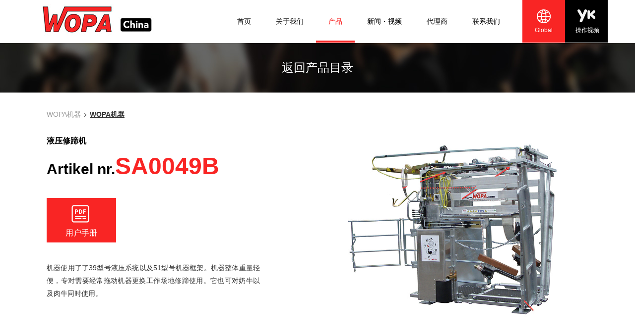

--- FILE ---
content_type: text/html; charset=UTF-8
request_url: http://wopa-china.com/product/165
body_size: 4937
content:
<!DOCTYPE html>
<html lang="en">
<head>


<meta charset="UTF-8">
<meta name="viewport" content="width=device-width, user-scalable=no, initial-scale=1.0, maximum-scale=1.0, minimum-scale=1.0">
<meta http-equiv="X-UA-Compatible" content="ie=edge">
<meta name="keywords" content="国外修蹄、牛蹄护理 、种牛、肉牛、奶牛、牛场设备、修蹄机、 液压修蹄机 、 进口全自动液压修蹄机  、 牛用修蹄车 、 牛用修蹄架、液压修蹄机升降系统 、奶牛修蹄机 、 奶牛修蹄工具、 修蹄、 站立升降式液压修蹄机、进口原装、荷兰"/>
<meta name="description" content="WOPA 沃帕修蹄机、液压修蹄机 、 进口液压修蹄机  、 修蹄车 、 液压修蹄机升降系统 、奶牛修蹄机 、修蹄架、 奶牛修蹄工具、 修蹄、 智能液压修蹄机、原装、荷兰、河南沃帕商贸有限公司"/>
<meta name="csrf-token" content="FyGpyQ0nqPuUllgkWGteXTfTTJIg9pjn5iLCEWvV" />

<title>wopa、沃帕修蹄机、 牛用升降式液压修蹄机 、 进口液压修蹄机  、牛用修蹄车 、牛用修蹄架、 站立式牛用液压修蹄机 、奶牛修蹄机 、 奶牛修蹄工具、 修蹄、 牛用全自动液压修蹄机、进口原装、荷兰修蹄机、荷兰</title>

<!-- 核心 CSS 文件 -->
<link rel="stylesheet" href="../layui/css/layui.css">
<link rel="stylesheet" href="../css/style_pc.css">
<link rel="stylesheet" href="../css/about.css">

<script>
    //H5移动版自适应跳转js
    if (/(iPhone|iPad|iPod|iOS|Android|webOS|BlackBerry)/i.test(navigator.userAgent)) { //移动端
        window.location.href = 'http://wopa-china.com/mobile/#/';
    }
</script>
<!--视频-->
    <link href="../js/video/video-js.min.css" rel="stylesheet">

    <!-- Support IE8 -->
    <script src="../js/video/ie8/videojs-ie8.min.js"></script>
    <script src="../js/video/video.min.js"></script>
    <script>
        videojs.options.flash.swf = "../js/video/video-js.swf";
    </script>
</head>
<body>
<!--公共头部-->
<div class="header">
    <div class="main-box">
        <a href="http://wopa-china.com" class="logo"><img src="../images/logo_zh.jpg" width="235" height="86" alt="WOPA CHINA"></a>

        <div class="r-more layui-row">
            <a href="https://www.wopaklauwverzorging.nl" class="layui-col-md6 bg-red" target="_blank">
                <div class="icon icon-earth"></div>
                <span>Global</span>
            </a>
            <a href="https://i.youku.com/i/UNzA4NTQzMzYwMA==/videos?spm=a2hzp.8244740.0.0" class="layui-col-md6 bg-black role-link" target="_blank">
                <div class="icon icon-yk"></div>
                <span> 操作视频</span>
            </a>
        </div>

                <ul class="top-nav layui-nav layui-bg-white">
            <li class=" layui-nav-item"><a href="http://wopa-china.com">首页</a></li>
            <li class=" layui-nav-item"><a href="http://wopa-china.com/about">关于我们</a></li>
            <li class=" layui-this  layui-nav-item"><a href="http://wopa-china.com/products">产品</a></li>
            <li class=" layui-nav-item"><a href="http://wopa-china.com/news">新闻・视频</a></li>
            <li class=" layui-nav-item"><a href="http://wopa-china.com/importers">代理商</a></li>
            <li class=" layui-nav-item"><a href="http://wopa-china.com/contact">联系我们</a></li>
        </ul>

    </div>
</div>


<!--END/公共头部-->


<a onclick="history.back();"
   style="background: url(../images/demo/pro-hd-bg2.jpg) center no-repeat;background-size: cover;text-align: center;color: #fff;overflow: hidden;height: 100px;line-height: 100px;display: block;cursor: pointer;">
    <div style="font-size: 24px;font-weight: 100;">返回产品目录</div>
</a>

<div class="pro-detail">
    <div class="main-box layui-row info">
        <div class="layui-col-md6">
            <div class="snav">
                <a href="http://wopa-china.com/products_list/1">WOPA机器</a>
                <i class="layui-icon layui-icon-right"></i>
                <a href="http://wopa-china.com/products_list/1" class="on">WOPA机器</a>
            </div>
            <div class="t1">液压修蹄机</div>
            <div class="t2">Artikel nr.<span>SA0049B</span></div>

                            <div class="cards layui-row">
                                            <a href="http://wopa-china.com/upload/files/SA0049%20User%20manual%20Chinese.pdf" class="layui-col-md6 l" target="_blank">
                            <div class="icon icon-pdf"></div>
                            <div class="txt">用户手册</div>
                        </a>
                                                        </div>
                        <div class="t3">机器使用了了39型号液压系统以及51型号机器框架。机器整体重量轻便，专对需要经常拖动机器更换工作场地修蹄使用。它也可对奶牛以及肉牛同时使用。</div>
        </div>
        <div class="layui-col-md6">
            <div class="img" style="background-image: url('/upload/images/sa0049b.png')"></div>
        </div>
    </div>
    <div class="sub-nav">
        <div class="J-tab main-box">
                            <a class="cur">商品详情</a>
                                                        </div>
    </div>

    <div class="main-box">
        <div class="J-tab-box">
                            <div class="layui-row accessory"><p><span style="">规格</span></p><p><span style="">长2.00米/ 宽1.75米/ 高2.00米/ 重750公斤车载：1.6米</span></p><p><span style="">液压控制包括</span></p><p>1.液压前闸3挡控制 前门可拆卸</p><p><span style="">2.绞盘机提升固定前肢.</span></p><p><span style="">3.前腹平衡带提升</span></p><p><span style="">4.后肢提升</span></p><p><span style="">5.后闸控制</span></p><p><span style="">6.机身升降提高30厘米</span></p><p><span style="">工作区LED照明</span></p><p><span style="">机身经过热浸镀锌防生锈耐冲洗</span></p><p><span style="">机身框架焊接运用汽车焊接工艺技术</span></p></div>
                                                

        </div>


        <div class="related">
            <div class="tit" style="margin-top: 150px;">相关产品</div>

            <div class="products-list products-list-sm">
                <div class="layui-row">
                                            <div class="layui-col-md4">
                            <a class="item" href="http://wopa-china.com/product/2">
                                <div class="img" style="background-image: url('/upload/images/SA0051.jpg')"></div>
                                <div class="t1">全智能镀锌高配液压修蹄机(升降系统)</div>
                                <div class="t2">Article nr. SA0051</div>
                            </a>
                        </div>
                                            <div class="layui-col-md4">
                            <a class="item" href="http://wopa-china.com/product/3">
                                <div class="img" style="background-image: url('/upload/images/ccaa77a865bbedf573de285c14dbceec.png')"></div>
                                <div class="t1">液压修蹄机（无升降系统）</div>
                                <div class="t2">Article nr. SA0039B</div>
                            </a>
                        </div>
                                            <div class="layui-col-md4">
                            <a class="item" href="http://wopa-china.com/product/4">
                                <div class="img" style="background-image: url('/upload/images/SA0049.jpg')"></div>
                                <div class="t1">液压修蹄车</div>
                                <div class="t2">Article nr. SA0049</div>
                            </a>
                        </div>
                                    </div>
            </div>

        </div>
    </div>
</div>


<!--公共尾部-->
<div class="index-form">
    <div class="main-box">
        <div class="index-tit">
            <div class="h1">联系我们</div>
            <div class="h2">Contact</div>
            <div class="h3">WOPA 期待与您携手 共同并进，您可以通过电话或留言方式与我们联系</div>
        </div>

        <form class="layui-form layui-form-pane" name="msgForm" id="msgForm">
            <div class="layui-row">
                <div class="layui-col-md4">
                    <div class="com">
                        <span class="icon icon-phone inline-block"></span>
                        <span class="txt">荷兰 +00316 12838019</span>
                    </div>

                    <div class="layui-form-item">
                        <label class="layui-form-label">姓名</label>
                        <div class="layui-input-block">
                            <input type="text" name="name" required lay-verify="required|name" autocomplete="off" class="layui-input">
                        </div>
                    </div>
                    <div class="layui-form-item">
                        <label class="layui-form-label">公司名称</label>
                        <div class="layui-input-block">
                            <input type="text" name="company" required lay-verify="required|name" autocomplete="off" class="layui-input">
                        </div>
                    </div>
                </div>
                <div class="layui-col-md4">
                    <div class="com">
                        <span class="icon icon-phone inline-block"></span>
                        <span class="txt">中国 16637298622</span>
                    </div>

                    <div class="layui-form-item">
                        <label class="layui-form-label">电话</label>
                        <div class="layui-input-block">
                            <input type="number" name="phone" required lay-verify="required|phone" autocomplete="off" class="layui-input">
                        </div>
                    </div>
                    <div class="layui-form-item">
                        <label class="layui-form-label">所属行业</label>
                        <div class="layui-input-block">
                            <input type="text" name="industry" required lay-verify="required|name" autocomplete="off" class="layui-input">
                        </div>
                    </div>
                </div>
                <div class="layui-col-md4">
                    <div class="com">
                        <span class="icon icon-email inline-block"></span>
                        <span class="txt">wopachina@yahoo.com</span>
                    </div>

                    <div class="layui-form-item">
                        <label class="layui-form-label">邮箱</label>
                        <div class="layui-input-block">
                            <input type="email" name="email" required lay-verify="required|email" autocomplete="off" class="layui-input">
                        </div>
                    </div>
                    <div class="layui-form-item">
                        <label class="layui-form-label">所在省份</label>
                        <div class="layui-input-block">
                            <input type="text" name="province" required lay-verify="required|name" autocomplete="off" class="layui-input">
                        </div>
                    </div>
                </div>
            </div>
            <div class="layui-form-item">
                <label class="layui-form-label" style="padding-top: 6px;">咨询内容</label>
                <div class="layui-input-block">
                    <textarea name="message" class="layui-textarea" required lay-verify="required|message" rows="2" placeholder=""></textarea>
                </div>
            </div>
            <p id="errorMsg" style="color: red;font-size: 14px;margin: 20px 0;"></p>
            <input type="hidden" name="_token" value="FyGpyQ0nqPuUllgkWGteXTfTTJIg9pjn5iLCEWvV" />
            <button type="submit" class="layui-btn layui-btn-radius layui-btn-primary btn-wopa" lay-submit="" lay-filter="msgForm">提交</button>
        </form>


    </div>

</div>

<div class="footer">
    <div class="main-box">
        <div class="logo">
            <a href=""><img src="../images/logo-btm.jpg" alt=""></a>
        </div>
        <div class="copyright">
            <div>Wopa 荷兰地址：Rector Hulshofstraat 10 ,7135JV Harreveld Holland</div>
            <div>Wopa 中国地址：河南省安阳市文峰区德隆街义乌城二期</div>
            <div>© 2026 - WOPA Klauwverzorging heeft haar website laten maken door Ebbers Media.</div>
            <div><a href="http://beian.miit.gov.cn" target="_blank"><img class="icp" src="../images/ICP.png" alt=""> 豫ICP备19030687号-1</a></div>
        </div>
        <div class="qrcode">
            <div class="layui-row">
                <div class="layui-col-md6">
                    <img src="../images/qrcode.jpg" alt="">
                    <p>WOPA荷兰</p>
                </div>
                <div class="layui-col-md6">
                    <img src="../images/qrcode.jpg" alt="">
                    <p>WOPA中国</p>
                </div>
            </div>
        </div>
    </div>
</div>

<script>
    var _hmt = _hmt || [];
    (function() {
        var hm = document.createElement("script");
        hm.src = "https://hm.baidu.com/hm.js?b84ca142b9987652ca324ae2f61bb93c";
        var s = document.getElementsByTagName("script")[0];
        s.parentNode.insertBefore(hm, s);
    })();
</script>
<!--END/公共尾部-->


<!--公用js引用-->
<!-- jQuery文件。务必在前面引入-->
<script src="../js/jquery.js"></script>
<script src="../layui/layui.js"></script>
<script>
    //Demo
    layui.use('form', function () {
        var form = layui.form;
        var eItem=$('#errorMsg');
        form.verify({
            name: function (value, item) { //value：表单的值、item：表单的DOM对象
                if (!new RegExp("^[a-zA-Z0-9_\u4e00-\u9fa5\\s·]+$").test(value)) {
                    return '当前字段不能有特殊字符';
                }
                if (/(^\_)|(\__)|(\_+$)/.test(value)) {
                    return '当前字段首尾不能出现下划线\'_\'';
                }
                if (/^\d+\d?\d$/.test(value)) {
                    return '当前字段不能全为数字';
                }
                if (value.length < 2 || value.length > 30) {
                    return '当前字段长度为2-30';
                }
            },
            message: function (value, item) { //value：表单的值、item：表单的DOM对象
                if (value.length < 2 || value.length > 200) {
                    return '当前字段长度为2-200';
                }
            }

        });

        //监听提交
        form.on('submit(msgForm)', function (data) {
            eItem.text('');
            var index = layer.load(1, {
                shade: [0.1,'#fff'] //0.1透明度的白色背景
            });

            $.ajax({
                type: 'post',
                url: "/send/msg",
                data: data.field,
                success: function (result) {
                    layer.close(index);
                    if (!result.errors) {
                        layer.msg('提交成功，我们将尽快与您联系！');
                    } else {
                        layer.msg('提交失败，请稍后重试！');
                    }
                },
                error: function (err) {
                    layer.close(index);
                    if (err.status === 422) {
                        let res = JSON.parse(err.responseText);
                        let errors=res.errors;
                        let arr=[];

                        Object.getOwnPropertyNames(errors).forEach(function (key) {
                            console.log(key + '---' + errors[key]);
                            arr.push(errors[key]);
                        });

                        eItem.text(arr.join());

                        layer.msg('提交失败，输入的信息不符合要求！');
                    } else {
                        layer.msg('提交失败，' + err.responseText || '请稍后重试' + '！');
                    }
                }
            });//end ajax

            return false;

        });//end submit

    });//end layui

</script>

<!--END/公用js引用-->

<script src="../js/index.js"></script>
<script type="text/javascript">
    //切换tab
    let tabItems = $('.J-tab-box .accessory');
    let tabs = $('.J-tab a');

    tabs.on('click', function () {

        let that = $(this);
        let index = that.index();

        that.siblings().removeClass('cur');
        that.addClass('cur');

        tabItems.hide();
        tabItems.eq(index).fadeIn();
    });

    tabs[0] && tabs.eq(0).click();
</script>
</body>
</html>

--- FILE ---
content_type: text/css
request_url: http://wopa-china.com/css/style_pc.css
body_size: 2145
content:
@charset "UTF-8";

/*公用*/
.main-box{ margin: 0 auto;width: 1170px;}

.bg-red{ background: #f92524;}
.bg-black{ background: #000;}

.role-link{ cursor: pointer;}
.inline-block{display: inline-block!important;vertical-align: middle;}

.btn-wopa{font-size: 14px;line-height: 55px;height: 55px;padding: 0; width: 160px;}
.btn-wopa.layui-btn-radius{ border-color:#000;color: #000;}
.btn-wopa.layui-btn-radius.on,
.btn-wopa.layui-btn-radius:hover{ border-color:#f92524;background: #f92524;color: #fff;}

/*头部*/
.header{ height: 86px; border-bottom: 1px solid #ededed;}
.header .logo{ display: inline-block;vertical-align: top;margin-left: 23px;}
.header .top-nav{ float: right;}
.header .r-more{ float: right;}

.logo img{ display: block;}
.layui-bg-white{ background: transparent;border-radius: 0;}
.layui-bg-white .layui-nav-item a{ color: #000;line-height: 86px;padding: 0 25px;}
.layui-bg-white .layui-nav-item.layui-this a,
.layui-bg-white .layui-nav-item a:hover{ color: #f92524;line-height: 86px;}
.layui-bg-white .layui-this:after, .layui-nav-bar, .layui-nav-tree .layui-nav-itemed:after{ background: #f92524;height: 4px;}
.layui-nav .layui-this:after{ height: 4px;}

.icon{ background: url("../images/icon.png") 0 0 no-repeat transparent;display: block;}
.icon-earth{ width: 28px;height: 28px;}
.icon-yk{ width: 36px;height: 26px;background-position: -50px 0;}
.icon-plus{ width: 20px;height: 20px;background-position: -100px 0;}
.icon-phone{ width: 20px;height: 20px;background-position: -150px 0;}
.icon-email{ width: 20px;height: 20px;background-position: -200px 0;}
.icon-pdf{ width: 40px;height: 40px;background-position: 0 -50px;}
.icon-video{ width: 40px;height: 40px;background-position: -50px -50px;}

.r-more a{ width: 86px;height: 86px;text-align: center;}
.r-more span{ color: #fff;font-size: 12px;line-height: 30px;}
.r-more .icon{ margin: 18px auto 0;height: 28px;}

.banner-bg{ position: relative;height: 579px;}
.banner-bg:after{ content:"";position: absolute;left: 0;bottom: 0;height: 84px;width: 100%;background: linear-gradient(to bottom, #fff 0%,#ddd 100%); }

.banner-s{ max-width: 1440px;margin: 0 auto;position: relative;z-index: 1;}
.banner-s .layui-carousel-ind ul{ background: transparent;}
.banner-s .layui-carousel-ind li{ position: relative;width: 200px;height: 2px;background: #868585;border-radius:0;margin: 0 10px;}
.banner-s .layui-carousel-ind li:after{ content: "";position: absolute; left: 0;top: 0;width: 0;height: 2px;background: #f92524;}
.banner-s .layui-carousel-ind li.layui-this:after{ width: 100%;transition: all 3s;}
.banner-s .video,.banner-s .video-js{ width:100%; height:100%; object-fit: fill;}
.banner-s .mask{ position: absolute;left: 0;right: 0;top: 0;bottom: 0;background: #000;opacity: 0.5;z-index: 1;}
.banner-s .layui-carousel-ind,.banner-s .layui-carousel-arrow{ z-index: 11;}
.btn-txt{ position: absolute;top:230px;left: 170px;z-index: 10;}
.btn-txt .t1{ color: #fff;font-size: 48px;line-height: 48px;font-weight: 700;}
.btn-txt .t2{ color: #fff;font-size: 18px;line-height: 60px;margin-bottom: 10px;}
.btn-txt .layui-btn-danger{ background: #f92524;color: #fff;}

.index-tit {color: #333;}
.index-tit .h1{font-size: 32px;font-weight: 700;}
.index-tit .h2{font-size: 14px;margin-top: 10px;}

/*首页-产品*/
.index-pro{ padding: 27px 40px 36px;box-sizing: border-box;}
.pro-card{ width: 248px;height: 320px;margin: 0 auto;text-align: center;font-size: 16px;line-height: 36px;overflow: hidden;}
.pro-card .t1{margin-top: 10px;margin-bottom: 8px;}
.pro-card .t2{color: #f92524;text-decoration: underline;font-size: 14px;display: none;}

.pro-card:hover{ box-shadow: 0 5px 20px rgba(103,103,103,0.2);border-radius: 10px;overflow: hidden;}
.pro-card img{ width: 100%;transition: all 0.2s;display: block;margin: 0 auto;}
.pro-card:hover img{ width: 90%;}
.pro-card:hover .t2{ display: block;}

/*我们是谁*/
.index-aboutus{ background: url("../images/bg-02.png") right -120px no-repeat,linear-gradient(to bottom, #f7f7f7 0%,#fff 90%);}
.index-aboutus .main-box{ padding: 60px 0 120px;overflow: hidden;}
.index-aboutus .lf{ float: left;position: relative;display: block; width: 640px;margin-right: 45px;}
.index-aboutus .rf{ float: left;width: 382px;}
.index-aboutus .plus{ background: #f60000;width: 40px;height: 40px;overflow: hidden;position: absolute;right: -40px;bottom: 0;}
.index-aboutus .icon-plus{ margin: 10px;}
.index-aboutus .t1{ font-size: 16px;line-height: 36px;margin-top: 46px;}
.index-aboutus .t2{ font-size: 30px;line-height: 36px;margin: 0 0 30px;font-weight: 700;}
.index-aboutus .t3{ font-size: 14px;line-height: 24px;text-align: justify;}

/*首页新闻*/
.index-news{ padding: 0 40px 62px;box-sizing: border-box;}
.news-card{ width: 210px;margin-left: 62px;}
.news-card .t1{ font-size: 16px;line-height: 36px;}
.news-card .t2{ font-size: 24px;line-height: 24px; font-weight: 700;overflow: hidden;text-overflow: ellipsis;display: -webkit-box;-webkit-line-clamp: 3;-webkit-box-orient: vertical;}
.news-card .t3{font-size: 14px;line-height: 18px;color: #999;text-align: justify;overflow: hidden;text-overflow: ellipsis;display: -webkit-box;-webkit-line-clamp: 3;-webkit-box-orient: vertical;}
.news-card .line{ width: 50px;height: 4px;background: #f92524;margin: 15px 0 30px;}
.news-card .mb{ margin-bottom: 26px;}
.news-card img{ width: 210px;height: 160px;}

/*首页-联系我们*/
.index-form{ background: #fafafa;}
.index-form .main-box{ padding:58px 40px 44px;box-sizing: border-box;}
.index-form .index-tit{ text-align: center;}
.index-form .index-tit .h2{ font-size: 16px;}
.index-form .index-tit .h3{ margin-bottom: 60px;font-size: 14px;line-height: 50px;}
.index-form .com{ height: 20px;}
.index-form .icon.icon-email{ height: 14px;}
.index-form .icon.inline-block{ margin:0 5px;}
.index-form .layui-col-md4{ margin-right: 24px;width: 348px;}
.index-form .layui-col-md4:last-child{ margin-right: -48px;}

.index-form .com{ margin-bottom: 44px;}
.index-form .layui-form-item{ margin-bottom: 20px;background: #fff;}
.index-form .layui-form-label{ text-align: left;padding: 12px 0 12px 20px;height: 44px;background: #fff;border:0; width: 80px;box-sizing: border-box;color: #999;}
.index-form .layui-input-block{ margin-left: 80px;}
.index-form .layui-input{ border:0;background: #fff;height: 44px;}
.index-form .layui-textarea{ background: #fff;border: 0;resize: none;min-height: 80px;}
.index-form .layui-btn{ background: #f92524;border:0;color: #fff;margin: 30px auto 0;display: block;width: 400px;}
.index-form .layui-form-danger{ background: rgba(249, 37, 36, 0.15);;}


/*底部*/
.footer{ padding: 30px 0; overflow: hidden;}
.footer .main-box{ padding: 0 40px; box-sizing: border-box;}
.footer .logo{ float: left;margin-right: 20px;}
.footer .copyright{ float: left;line-height: 24px;padding-top: 15px;}
.footer .copyright .icp{ vertical-align: -2px;}
.footer .qrcode{ float: right;line-height: 50px;font-size: 12px;text-align: center;}
.footer .qrcode .layui-col-md6{ padding-right: 20px;}
.footer .qrcode img{ display: block;}



/*demo*/
.demo-img{ margin: 0 auto;position: relative;text-align: center;max-width: 1440px;}


/*分页*/
ul.pagination {
    width: 100%;
    text-align: center;
    margin: 50px 0;
}

ul.pagination li {display: inline;}

ul.pagination li span,
ul.pagination li a {
    display: inline-block;
    width: 44px;
    height: 44px;
    line-height: 44px;
    font-size: 16px;
    text-align: center;
    background: #f1f1f1;
    border-radius: 2px;
}

ul.pagination .active span{ color: #f92524;}
ul.pagination .disabled span{ color: #ccc;cursor: not-allowed;}













--- FILE ---
content_type: text/css
request_url: http://wopa-china.com/css/about.css
body_size: 2402
content:
@charset "UTF-8";

/*
关于我们 WOPA
*/

.earth-bg {
    background: url("../images/earth.jpg") center 40px no-repeat transparent;
}

.hd {
    padding: 85px 0 148px;
    text-align: center;
}

.hd .t1 {
    font-size: 60px;
    line-height: 1;
    margin-bottom: 32px;
    font-weight: 700;
}

.hd .t2 {
    margin-bottom: 32px;
    font-size: 16px;
    line-height: 24px;
}

.hd .t2 span {
    color: #1e78d2;
}

.hd .block-db span {
    display: inline-block;
    margin: 0 10px;
    padding: 0 15px;
    height: 44px;
    line-height: 44px;
    font-size: 18px;
    font-weight: 700;
    color: #fff;
    background: #070707;
    border-radius: 2px;
}

.hd .link {
    text-align: center;
}

.hd .link a {
    display: inline-block;
    margin: 0 15px;
    font-size: 16px;
    color: #999;
}

.hd .link a:hover, .hd .link .cur {
    color: #000;
}

.cp-list {
    width: 1092px;
    margin: 0 auto 200px;
    border-bottom: 1px solid #eeeeee;
}

.cp-list .item {
    border-top: 1px solid #eeeeee;
}

.cp-list .layui-col-md3, .cp-list .layui-col-md6 {
    padding: 33px 0 35px;
}

.cp-list .layui-col-md3 {
    padding-left: 47px;
}

.cp-list .layui-col-md9 .layui-row {
    border-top: 1px solid #eeeeee;
}

.cp-list .layui-col-md9 .layui-row:first-child {
    border: 0;
}

.cp-list .t1 {
    padding-left: 2px;
    font-size: 18px;
    font-weight: 700;
}

.cp-list .flag {
    width: 80px;
    height: 80px;
    margin-top: 14px;
    background: center no-repeat transparent;
    background-size: contain;
}

.cp-list .t2 {
    padding-right: 20px;
    font-size: 16px;
    line-height: 20px;
    color: #070707;
}

.cp-list .t3 {
    color: #999999;
}

.cp-list .t3 span {
    color: #1394f3;
}

.video {
    position: relative;
}

.video .mask {
    position: absolute;
    left: 0;
    top: 0;
    width: 100%;
    height: 100%;
    background: #000;
    opacity: 0.5;
    z-index: 10;
}

.video .mouse {
    width: 68px;
    height: 78px;
    position: absolute;
    left: 50%;
    top: 50%;
    margin-left: -34px;
    margin-top: -39px;
    background: url("../images/icon.png") -250px 0 no-repeat transparent;
    cursor: pointer;
    z-index: 11;
}

.video .t1 {
    position: absolute;
    bottom: -60px;
    right: 10px;
    font-size: 120px;
    opacity: 0.05;
    z-index: 13;
    font-weight: 700;
    line-height: 1;
    user-select: none;
}

.cp-info {
    width: 1080px;
    margin: 88px auto 200px;
}

.cp-info .mr {
    margin-right: 63px;
}

.cp-info .t1 {
    margin-top: -6px;
    margin-bottom: 36px;
    font-size: 32px;
    line-height: 44px;
    font-weight: 700;
}

.cp-info .t2 {
    font-size: 14px;
    line-height: 28px;
    font-weight: 100;
    text-align: justify;
}

.cp-info .t3 {
    font-weight: 700;
    font-size: 16px;
    margin-bottom: 10px;
}

.cp-info .t4 {
    margin-bottom: 40px;
    font-size: 14px;
    font-weight: 100;
}

.cp-info .t5 {
    width: 360px;
    margin-bottom: 30px;
    font-size: 12px;
    line-height: 18px;
    font-weight: 100;
    text-align: justify;
}

.cp-info img {
    display: block;
    max-width: 100%;
    user-select: none;
    pointer-events: none;
}

.cp-info .img {
    margin: 70px auto 40px;
}

.cp-info .more {
    margin-top: 180px;
}

.cp-info .more .t1 {
    font-size: 36px;
}

.cp-info a {
    display: inline-block;
    margin-top: 20px;
    color: #2e8be0;
    font-size: 16px;
    line-height: 18px;
}

.cp-info a:hover {
    color: #2a71bf;
}

.top-bar {
    width: 1440px;
    height: 449px;
    background: #070707;
    margin: 40px auto 60px;
    color: #fff;
}

.top-bar .l {
    padding: 120px 0 0 215px;
}

.top-bar .r {
    text-align: right;
}

.top-bar .img {
    text-align: right;
}

.top-bar .t1 {
    margin-bottom: 20px;
    font-size: 48px;
    line-height: 60px;
}

.top-bar .t2 {
    font-size: 16px;
    line-height: 20px;
}

.contact {
    width: 1010px;
    margin: 0 auto 75px;
    border-bottom: 1px solid #eee;
}

.contact .t1 {
    font-size: 30px;
    line-height: 1;
    margin-bottom: 30px;
}

.contact .t2 {
    font-size: 18px;
    font-weight: 700;
    line-height: 24px;
}

.contact .t3 {
    font-size: 16px;
    line-height: 24px;
}

.contact .t4 {
    display: inline-block;
    margin-top: 100px;
    font-size: 16px;
    line-height: 24px;
    color: #1394f3;
}

.contact .cp-info2 {
    padding: 25px 0;
    border-top: 1px solid #eee;
}

.news-list {
    margin-bottom: 100px;
}

.news-list .item {
    width: 360px;
    height: 465px;
    margin: 0 auto 40px;
}

.news-list .img {
    background: center no-repeat transparent;
    background-size: cover;
    width: 360px;
    height: 288px;
}

.news-list .t1 {
    margin: 20px 0;
    font-size: 24px;
    font-weight: 700;
    line-height: 30px;

    overflow: hidden;
    text-overflow: ellipsis;
    display: -webkit-box;
    -webkit-line-clamp: 2;
    -webkit-box-orient: vertical;
}

.news-list .t2 {
    margin-bottom: 5px;
    font-size: 14px;
    line-height: 18px;
    color: #999;

    overflow: hidden;
    text-overflow: ellipsis;
    display: -webkit-box;
    -webkit-line-clamp: 2;
    -webkit-box-orient: vertical;
}

.news-list .t3 {
    font-size: 16px;
    line-height: 36px;
}

.news-content{ margin-bottom: 100px;}
.news-content .hd{ padding: 60px 0 20px;}
.news-content .t1{ margin-bottom: 10px;font-size: 30px;}
.news-content .t2{ margin-bottom: 10px;font-size: 14px;}
.news-content .t3{ font-size: 14px;}
.news-content .t3 p{ margin-bottom: 20px;}
.news-content .t3 p img{ display: block;margin: 0 auto;}

.products-list .phd {
    margin: 37px 0;
    padding-right: 26px;
    border-bottom: 1px solid #ededed;
}

.products-list .phd .line {
    float: left;
    width: 32px;
    height: 54px;
    background: url("../images/icon.png") -350px 0 no-repeat transparent;
}

.products-list .phd .tt1 {
    margin-left: 18px;
    font-size: 30px;
    line-height: 54px;
}

.products-list .phd .more {
    float: right;
    margin-top: 26px;
    font-size: 16px;
}


.products-list .item {
    width: 364px;
    margin-bottom: 40px;
    text-align: center;
}

.products-list :nth-child(3n+2) .item {
    margin: 0 auto 40px;
}

.products-list :nth-child(3n) .item {
    margin-left: 26px;
}


.products-list .img {
    background: center no-repeat transparent;
    background-size: contain;
    width: 364px;
    height: 326px;
}

.products-list .img2 {
    background: center no-repeat transparent;
    background-size: contain;
    width: 200px;
    height: 170px;
    border: 1px solid #bfbfbf;
}

.products-list .t1 {
    margin: 20px 0 0;
    font-size: 16px;
    line-height: 28px;

    overflow: hidden;
    text-overflow: ellipsis;
    white-space: nowrap;
}

.products-list .t2 {
    font-size: 16px;
    line-height: 28px;
    font-weight: 700;
    color: #ff2825;

    overflow: hidden;
    text-overflow: ellipsis;
    white-space: nowrap;
}

.products-list .t3 {
    margin: 20px;
    font-size: 14px;
    line-height: 18px;
    height: 36px;

    overflow: hidden;
    text-overflow: ellipsis;
    display: -webkit-box;
    -webkit-line-clamp: 2;
    -webkit-box-orient: vertical;
}

.products-list .btn-wopa {
    width: 100%;
    height: 50px;
    margin-top: 10px;
    line-height: 50px;
    border: 1px solid #bfbfbf;
    border-radius: 25px;
    font-size: 14px;
}

.products-list-sm .img{
    background-size: 70%;
}

.product-pj {
    margin-bottom: 30px;
}

.product-pj .t2{
    margin: 0 20px 20px;
    overflow: hidden;
    white-space: nowrap;
    text-overflow: ellipsis;
}
.product-pj .t3{
    margin: 20px 20px  0;
}

.product-pj .layui-col-md2 {
    width: 202px;
    margin-right: 40px;
}

.product-pj :nth-child(5n) {
    margin-right: 0;
}

.history {
}

.history .hhd {
    margin: 90px 0 110px 80px;
    line-height: 36px;
}

.history .hhd .t1 {
    margin-bottom: 20px;
    font-size: 36px;
    font-weight: 700;
}

.history .hhd .t2 {
    font-size: 24px;
    color: #333;
}

.history-list {
    margin: 80px 0;
}

.history-list .item {
    margin-bottom: 112px;
}

.history-list .tit {
    margin-bottom: 15px;
    padding-left: 80px;
    font-size: 36px;
    line-height: 1;
    font-weight: 700;
    color: #f92524;
}

.history-list .t1 {
    width: 590px;
    padding-left: 84px;
    font-size: 14px;
    line-height: 28px;
    color: #333;
}

.history-list .layui-col-md5 {
    text-align: right;
}

.pro-detail .main-box {
    width: 1092px;
}

.pro-detail {
    padding:0 0 88px;
}

.pro-detail .sub-nav {
    border-top: 1px solid #ededed;
    border-bottom: 1px solid #ededed;
    overflow: hidden;
    margin-bottom: 22px;
}

.pro-detail .sub-nav a {
    float: left;
    position: relative;
    width: 220px;
    height: 80px;
    line-height: 80px;
    border-left: 1px solid #ededed;
    text-align: center;
    font-size: 16px;
    cursor: pointer;
}

.pro-detail .sub-nav a:last-child {
    border-right: 1px solid #ededed;
}

.pro-detail .sub-nav .cur {
    color: #f92524;
    font-weight: 700;
}

.pro-detail .sub-nav a:hover {
    color: #f92524;
}

.pro-detail .sub-nav .cur::after {
    content: '';
    position: absolute;
    left: 0;
    bottom: 0;
    width: 100%;
    height: 5px;
    background: #f92524;
}

.pro-detail .info {
    padding-bottom: 40px;
}

.snav{ margin: 36px 0 26px;}
.snav a{ font-size: 14px;color: #999;}
.snav a.on{ font-size: 14px;color: #333;text-decoration: underline;font-weight: 700;}
.snav a:hover{ color: #f92524;}
.snav i{ font-size: 10px;color: #333;}

.pro-detail .info .t1 {
    margin-bottom: 15px;
    margin-top: 20px;
    font-size: 16px;
    font-weight: 700;
    line-height: 36px;
}

.pro-detail .info .t2 {
    font-size: 30px;
    font-weight: 700;
    line-height: 36px;
}

.pro-detail .info .t2 span {
    font-size: 48px;
    font-weight: 700;
    color: #f92524;
}

.pro-detail .info .t3 {
    margin-top: 50px;
    width: 430px;
    font-size: 14px;
    line-height: 26px;
    color: #333;
    text-align: justify;
}

.pro-detail .info .img {
    background: center no-repeat;
    background-size: contain;
    margin-left: 30px;
    margin-top: 40px;
    display: block;
    width: 490px;
    height: 490px;
}

.pro-detail .info .cards {
    text-align: center;
    width: 280px;
    height: 78px;
    margin: 40px 0 0;
    font-size: 16px;
    line-height: 36px;
}

.pro-detail .cards .icon {
    margin: 12px auto 0;
}

.pro-detail .cards .l {
    background: #f92524;
    border: 1px solid #f92524;
    color: #fff;
}

.pro-detail .cards .r {
    cursor: pointer;
    border: 1px solid #eee;
    /*border-left: 0;*/
    box-sizing: border-box;
}
.videoFrame{ cursor: pointer;}
.accessory {
    display: none;
}

.accessory.cur{
    display: block;
}

.accessory .layui-col-md2 {
    width: 20%;
    height: 300px;
    margin-bottom: 80px;
    overflow: hidden;
}

.accessory .img {
    background: center no-repeat;
    background-size: contain;
    width: 208px;
    height: 208px;
    border: 1px solid #eee;
}

.accessory .t1 {
    margin: 10px 12px 0;
    font-size: 12px;
    color: #f92524;
    height: 36px;

    overflow: hidden;
    text-overflow: ellipsis;
    display: -webkit-box;
    -webkit-line-clamp: 2;
    -webkit-box-orient: vertical;
}

.accessory .t1 span {
    font-weight: 700;
    font-size: 16px;
}

.accessory .t2 {
    margin-left: 12px;
    font-size: 14px;
    line-height: 18px;

    overflow: hidden;
    text-overflow: ellipsis;
    display: -webkit-box;
    -webkit-line-clamp: 2;
    -webkit-box-orient: vertical;
}

.related .tit {
    margin-bottom: 30px;
    font-size: 32px;
    font-weight: 700;
    color: #333;
    text-align: center;
}

.related .products-list :nth-child(3n) .item {
    margin-left: 0;
}

.related .item{
    display: block;
}

.types-link{ margin: -10px -10px 32px;}
.types-link5 { margin: 30px -10px 38px;}
.types-link5 .layui-col-md2{ width: 20%; }
.types-link .btn-wopa{ background: #f2f2f2;color: #000;border-color: #f2f2f2;}
.no-data{ text-align: center;color: #666;font-size: 16px;margin: 120px 0 207px;}

--- FILE ---
content_type: application/javascript
request_url: http://wopa-china.com/js/jquery.js
body_size: 33944
content:
eval((function(a,b){return a.replace(/\w+/g, function(ss){ return b[parseInt(ss, 36)]; }); })("(0(1,2){0 3(1){4 5.6(1)?1:1.7===8?1.9||1.a:!b}0 c(1){d(!e[1]){f 2=g.h,3=5(\"<\"+1+\">\").i(2),c=3.j(\"k\");3.l();d(c===\"m\"||c===\"\"){n||(n=g.o(\"p\"),n.q=n.r=n.s=t),2.u(n);d(!v||!n.o)v=(n.w||n.x).y,v.z((g.10===\"11\"?\"<!12 13>\":\"\")+\"<13><h>\"),v.14();3=v.o(1),v.h.u(3),c=5.j(3,\"k\"),2.15(n)}e[1]=c}4 e[1]}0 16(1,2){f 3={};4 5.17(18.19.1a([],18.1b(t,2)),0(){3[1c]=1}),3}0 1d(){1e=2}0 1f(){4 1g(1d,t),1e=5.1h()}0 1i(){1j{4 1k 1.1l(\"1m.1n\")}1o(2){}}0 1p(){1j{4 1k 1.1q}1o(2){}}0 1r(1,3){1.1s&&(3=1.1s(3,1.1t));f c=1.1u,16={},1d,1f,1i=c.1v,1p,1r=c[t],1w,1x,1y,1z,20;21(1d=b;1d<1i;1d++){d(1d===b)21(1f 22 1.23)24 1f==\"25\"&&(16[1f.26()]=1.23[1f]);1w=1r,1r=c[1d];d(1r===\"*\")1r=1w;27 d(1w!==\"*\"&&1w!==1r){1x=1w+\" \"+1r,1y=16[1x]||16[\"* \"+1r];d(!1y){20=2;21(1z 22 16){1p=1z.28(\" \");d(1p[t]===1w||1p[t]===\"*\"){20=16[1p[b]+\" \"+1r];d(20){1z=16[1z],1z===!t?1y=20:20===!t&&(1y=1z);29}}}}!1y&&!20&&5.2a(\"2b 2c 2d \"+1x.2e(\" \",\" 2f \")),1y!==!t&&(3=1y?1y(3):20(1z(3)))}}4 3}0 1w(1,3,c){f 16=1.2g,1d=1.1u,1f=1.2h,1i,1p,1r,1w;21(1p 22 1f)1p 22 c&&(3[1f[1p]]=c[1p]);2i(1d[t]===\"*\")1d.2j(),1i===2&&(1i=1.2k||3.2l(\"2m-2n\"));d(1i)21(1p 22 16)d(16[1p]&&16[1p].2o(1i)){1d.2p(1p);29}d(1d[t]22 c)1r=1d[t];27{21(1p 22 c){d(!1d[t]||1.23[1p+\" \"+1d[t]]){1r=1p;29}1w||(1w=1p)}1r=1r||1w}d(1r)4 1r!==1d[t]&&1d.2p(1r),c[1r]}0 1x(1,2,3,c){d(5.2q(2))5.17(2,0(2,16){3||2r.2o(1)?c(1,16):1x(1+\"[\"+(24 16==\"2s\"||5.2q(16)?2:\"\")+\"]\",16,3,c)});27 d(!3&&2!=2t&&24 2==\"2s\")21(f 16 22 2)1x(1+\"[\"+16+\"]\",2[16],3,c);27 c(1,2)}0 1y(1,3){f c,16,1d=5.2u.2v||{};21(c 22 3)3[c]!==2&&((1d[c]?1:16||(16={}))[c]=3[c]);16&&5.2w(!t,1,16)}0 1z(1,3,c,16,1d,1f){1d=1d||3.1u[t],1f=1f||{},1f[1d]=!t;f 1i=1[1d],1p=t,1r=1i?1i.1v:t,1w=1===2x,1x;21(;1p<1r&&(1w||!1x);1p++)1x=1i[1p](3,c,16),24 1x==\"25\"&&(!1w||1f[1x]?1x=2:(3.1u.2p(1x),1x=1z(1,3,c,16,1x,1f)));4(1w||!1x)&&!1f[\"*\"]&&(1x=1z(1,3,c,16,\"*\",1f)),1x}0 20(1){4 0(2,3){24 2!=\"25\"&&(3=2,2=\"*\");d(5.2y(3)){f c=2.26().28(2z),16=t,1d=c.1v,1f,1i,1p;21(;16<1d;16++)1f=c[16],1p=\/^\\+\/.2o(1f),1p&&(1f=1f.30(b)||\"*\"),1i=1[1f]=1[1f]||[],1i[1p?\"2p\":\"31\"](3)}}}0 32(1,2,3){f c=2===\"r\"?1.33:1.34,16=2===\"r\"?35:36,1d=t,1f=16.1v;d(c>t){d(3!==\"37\")21(;1d<1f;1d++)3||(c-=38(5.j(1,\"39\"+16[1d]))||t),3===\"3a\"?c+=38(5.j(1,3+16[1d]))||t:c-=38(5.j(1,\"37\"+16[1d]+\"3b\"))||t;4 c+\"3c\"}c=3d(1,2,2);d(c<t||c==2t)c=1.3e[2]||t;c=38(c)||t;d(3)21(;1d<1f;1d++)c+=38(5.j(1,\"39\"+16[1d]))||t,3!==\"39\"&&(c+=38(5.j(1,\"37\"+16[1d]+\"3b\"))||t),3===\"3a\"&&(c+=38(5.j(1,3+16[1d]))||t);4 c+\"3c\"}0 3f(1,2){2.3g?5.3h({3i:2.3g,3j:!b,1t:\"3k\"}):5.3l((2.3m||2.3n||2.3o||\"\").2e(3p,\"\/*$t*\/\")),2.3q&&2.3q.15(2)}0 3r(1){f 2=g.o(\"3s\");4 3t.u(2),2.3o=1.3u,2.3v}0 3w(1){f 2=(1.3x||\"\").26();2===\"3y\"?3z(1):2!==\"3k\"&&24 1.40!=\"41\"&&5.42(1.40(\"3y\"),3z)}0 3z(1){d(1.2n===\"43\"||1.2n===\"44\")1.45=1.46}0 47(1){4 24 1.40!=\"41\"?1.40(\"*\"):24 1.48!=\"41\"?1.48(\"*\"):[]}0 49(1,2){f 3;d(2.7===b){2.4a&&2.4a(),2.4b&&2.4b(1),3=2.3x.26();d(3===\"2s\")2.3u=1.3u;27 d(3!==\"3y\"||1.2n!==\"43\"&&1.2n!==\"44\"){d(3===\"4c\")2.4d=1.4e;27 d(3===\"3y\"||3===\"4f\")2.4g=1.4g}27 1.46&&(2.45=2.46=1.46),2.4h!==1.4h&&(2.4h=1.4h);2.4i(5.4j)}}0 4k(1,2){d(2.7===b&&!!5.4l(1)){f 3,c,16,1d=5.4m(1),1f=5.4m(2,1d),1i=1d.4n;d(1i){4o 1f.4p,1f.4n={};21(3 22 1i)21(c=t,16=1i[3].1v;c<16;c++)5.4q.4r(2,3+(1i[3][c].4s?\".\":\"\")+1i[3][c].4s,1i[3][c],1i[3][c].4t)}1f.4t&&(1f.4t=5.2w({},1f.4t))}}0 4u(1,2){4 5.3x(1,\"4v\")?1.40(\"4w\")[t]||1.u(1.4x.o(\"4w\")):1}0 4y(1){f 2=4z.28(\"|\"),3=1.50();d(3.o)2i(2.1v)3.o(2.51());4 3}0 52(1,2,3){2=2||t;d(5.2y(2))4 5.42(1,0(1,c){f 16=!!2.53(1,c,1);4 16===3});d(2.7)4 5.42(1,0(1,c){4 1===2===3});d(24 2==\"25\"){f c=5.42(1,0(1){4 1.7===b});d(54.2o(2))4 5.55(2,c,!3);2=5.55(2,c)}4 5.42(1,0(1,c){4 5.56(1,2)>=t===3})}0 57(1){4!1||!1.3q||1.3q.7===58}0 59(){4!t}0 5a(){4!b}0 5b(1,2,3){f c=2+\"5c\",16=2+\"5d\",1d=2+\"5e\",1f=5.4m(1,c);1f&&(3===\"5d\"||!5.4m(1,16))&&(3===\"5e\"||!5.4m(1,1d))&&1g(0(){!5.4m(1,16)&&!5.4m(1,1d)&&(5.5f(1,c,!t),1f.5g())},t)}0 5h(1){21(f 2 22 1){d(2===\"4t\"&&5.5i(1[2]))5j;d(2!==\"5k\")4!b}4!t}0 5l(1,3,c){d(c===2&&1.7===b){f 16=\"4t-\"+3.2e(5m,\"-$b\").26();c=1.5n(16);d(24 c==\"25\"){1j{c=c===\"5o\"?!t:c===\"5p\"?!b:c===\"2t\"?2t:5.5q(c)?38(c):5r.2o(c)?5.5s(c):c}1o(1d){}5.4t(1,3,c)}27 c=2}4 c}0 5t(1){f 2=5u[1]={},3,c;1=1.28(\/\\3w+\/);21(3=t,c=1.1v;3<c;3++)2[1[3]]=!t;4 2}f g=1.y,5v=1.5w,5x=1.5y,5=0(){0 3(){d(!c.5z){1j{g.60.61(\"62\")}1o(1){1g(3,b);4}c.63()}}f c=0(1,2){4 1k c.64.65(1,2,1f)},16=1.66,1d=1.$,1f,1i=\/^(?:[^#<]*(<[\\4k\\67]+>)[^>]*$|#([\\4k\\-]*)$)\/,1p=\/\\68\/,1r=\/^\\3w+\/,1w=\/\\3w+$\/,1x=\/^<(\\4k+)\\3w*\\\/?>(?:<\\\/\\b>)?$\/,1y=\/^[\\],:{}\\3w]*$\/,1z=\/\\\\(?:[\"\\\\\\\/69]|47[t-6a-6b-5l]{6c})\/1f,20=\/\"[^\"\\\\\\1z\\3r]*\"|5o|5p|2t|-?\\c+(?:\\.\\c*)?(?:[6d][+\\-]?\\c+)?\/1f,32=\/(?:^|:|,)(?:\\3w*\\[)+\/1f,3f=\/(6e)[ \\\/]([\\4k.]+)\/,3r=\/(6f)(?:.*6g)?[ \\\/]([\\4k.]+)\/,3w=\/(6h) ([\\4k.]+)\/,3z=\/(6i)(?:.*? 6j:([\\4k.]+))?\/,47=\/-([1-52]|[t-8])\/6k,49=\/^-6l-\/,4k=0(1,2){4(2+\"\").6m()},4u=5v.6n,4y,52,57,59=6o.6p.6q,5a=6o.6p.6r,5b=6s.6p.31,5h=6s.6p.1b,5l=6t.6p.6u,5t=6s.6p.6v,5x={};4 c.64=c.6p={6w:c,65:0(1,3,16){f 1d,1f,1p,1r;d(!1)4 1c;d(1.7)4 1c.6x=1c[t]=1,1c.1v=b,1c;d(1===\"h\"&&!3&&g.h)4 1c.6x=g,1c[t]=g.h,1c.6y=1,1c.1v=b,1c;d(24 1==\"25\"){1.6z(t)!==\"<\"||1.6z(1.1v-b)!==\">\"||1.1v<70?1d=1i.71(1):1d=[2t,1,2t];d(1d&&(1d[b]||!3)){d(1d[b])4 3=3 72 c?3[t]:3,1r=3?3.4x||3:g,1p=1x.71(1),1p?c.73(3)?(1=[g.o(1p[b])],c.64.74.53(1,3,!t)):1=[1r.o(1p[b])]:(1p=c.75([1d[b]],[1r]),1=(1p.76?c.77(1p.78):1p.78).79),c.7a(1c,1);1f=g.7b(1d[7c]);d(1f&&1f.3q){d(1f.7d!==1d[7c])4 16.7e(1);1c.1v=b,1c[t]=1f}4 1c.6x=g,1c.6y=1,1c}4!3||3.7f?(3||16).7e(1):1c.6w(3).7e(1)}4 c.2y(1)?16.63(1):(1.6y!==2&&(1c.6y=1.6y,1c.6x=1.6x),c.7g(1,1c))},6y:\"\",7f:\"b.7h.b\",1v:t,7i:0(){4 1c.1v},7j:0(){4 5h.53(1c,t)},7k:0(1){4 1==2t?1c.7j():1<t?1c[1c.1v+1]:1c[1]},7l:0(1,2,3){f 16=1c.6w();4 c.2q(1)?5b.1a(16,1):c.7a(16,1),16.7m=1c,16.6x=1c.6x,2===\"7e\"?16.6y=1c.6y+(1c.6y?\" \":\"\")+3:2&&(16.6y=1c.6y+\".\"+2+\"(\"+3+\")\"),16},17:0(1,2){4 c.17(1c,1,2)},63:0(1){4 c.7n(),52.4r(1),1c},7o:0(1){4 1=+1,1===-b?1c.1b(1):1c.1b(1,1+b)},7p:0(){4 1c.7o(t)},7q:0(){4 1c.7o(-b)},1b:0(){4 1c.7l(5h.1a(1c,7r),\"1b\",5h.53(7r).7s(\",\"))},7t:0(1){4 1c.7l(c.7t(1c,0(2,3){4 1.53(2,3,2)}))},7u:0(){4 1c.7m||1c.6w(2t)},31:5b,7v:[].7v,7w:[].7w},c.64.65.6p=c.64,c.2w=c.64.2w=0(){f 1,3,16,1d,1f,1i,1p=7r[t]||{},1r=b,1w=7r.1v,1x=!b;24 1p==\"7x\"&&(1x=1p,1p=7r[b]||{},1r=7c),24 1p!=\"2s\"&&!c.2y(1p)&&(1p={}),1w===1r&&(1p=1c,--1r);21(;1r<1w;1r++)d((1=7r[1r])!=2t)21(3 22 1){16=1p[3],1d=1[3];d(1p===1d)5j;1x&&1d&&(c.73(1d)||(1f=c.2q(1d)))?(1f?(1f=!b,1i=16&&c.2q(16)?16:[]):1i=16&&c.73(16)?16:{},1p[3]=c.2w(1x,1i,1d)):1d!==2&&(1p[3]=1d)}4 1p},c.2w({7y:0(2){4 1.$===c&&(1.$=1d),2&&1.66===c&&(1.66=16),c},5z:!b,7z:b,80:0(1){1?c.7z++:c.63(!t)},63:0(1){d(1===!t&&!--c.7z||1!==!t&&!c.5z){d(!g.h)4 1g(c.63,b);c.5z=!t;d(1!==!t&&--c.7z>t)4;52.81(g,[c]),c.64.82&&c(g).82(\"63\").83(\"63\")}},7n:0(){d(!52){52=c.84(\"85 86\");d(g.87===\"88\")4 1g(c.63,b);d(g.89)g.89(\"8a\",57,!b),1.89(\"8b\",c.63,!b);27 d(g.8c){g.8c(\"8d\",57),1.8c(\"8e\",c.63);f 2=!b;1j{2=1.8f==2t}1o(16){}g.60.61&&2&&3()}}},2y:0(1){4 c.2n(1)===\"0\"},2q:6s.2q||0(1){4 c.2n(1)===\"8g\"},6:0(1){4 1&&24 1==\"2s\"&&\"8h\"22 1},5q:0(1){4!8i(38(1))&&8j(1)},2n:0(1){4 1==2t?6t(1):5x[59.53(1)]||\"2s\"},73:0(1){d(!1||c.2n(1)!==\"2s\"||1.7||c.6(1))4!b;1j{d(1.6w&&!5a.53(1,\"6w\")&&!5a.53(1.6w.6p,\"8k\"))4!b}1o(3){4!b}f 16;21(16 22 1);4 16===2||5a.53(1,16)},5i:0(1){21(f 2 22 1)4!b;4!t},2a:0(1){8l 1k 8m(1)},5s:0(2){d(24 2!=\"25\"||!2)4 2t;2=c.6u(2);d(1.8n&&1.8n.8o)4 1.8n.8o(2);d(1y.2o(2.2e(1z,\"@\").2e(20,\"]\").2e(32,\"\")))4(1k 8p(\"4 \"+2))();c.2a(\"8q 8n: \"+2)},8r:0(3){f 16,1d;1j{1.8s?(1d=1k 8s,16=1d.8t(3,\"3m\/8u\")):(16=1k 1l(\"1m.8v\"),16.3j=\"5p\",16.8w(3))}1o(1f){16=2}4(!16||!16.60||16.40(\"8x\").1v)&&c.2a(\"8q 8y: \"+3),16},8z:0(){},3l:0(2){2&&1p.2o(2)&&(1.90||0(2){1.91.53(1,2)})(2)},92:0(1){4 1.2e(49,\"6l-\").2e(47,4k)},3x:0(1,2){4 1.3x&&1.3x.6m()===2.6m()},17:0(1,3,16){f 1d,1f=t,1i=1.1v,1p=1i===2||c.2y(1);d(16){d(1p){21(1d 22 1)d(3.1a(1[1d],16)===!b)29}27 21(;1f<1i;)d(3.1a(1[1f++],16)===!b)29}27 d(1p){21(1d 22 1)d(3.53(1[1d],1d,1[1d])===!b)29}27 21(;1f<1i;)d(3.53(1[1f],1f,1[1f++])===!b)29;4 1},6u:5l?0(1){4 1==2t?\"\":5l.53(1)}:0(1){4 1==2t?\"\":(1+\"\").2e(1r,\"\").2e(1w,\"\")},7g:0(1,2){f 3=2||[];d(1!=2t){f 16=c.2n(1);1.1v==2t||16===\"25\"||16===\"0\"||16===\"93\"||c.6(1)?5b.53(3,1):c.7a(3,1)}4 3},56:0(1,2,3){f c;d(2){d(5t)4 5t.53(2,1,3);c=2.1v,3=3?3<t?94.95(t,c+3):3:t;21(;3<c;3++)d(3 22 2&&2[3]===1)4 3}4-b},7a:0(1,3){f c=1.1v,16=t;d(24 3.1v==\"96\")21(f 1d=3.1v;16<1d;16++)1[c++]=3[16];27 2i(3[16]!==2)1[c++]=3[16++];4 1.1v=c,1},42:0(1,2,3){f c=[],16;3=!!3;21(f 1d=t,1f=1.1v;1d<1f;1d++)16=!!2(1[1d],1d),3!==16&&c.31(1[1d]);4 c},7t:0(1,3,16){f 1d,1f,1i=[],1p=t,1r=1.1v,1w=1 72 c||1r!==2&&24 1r==\"96\"&&(1r>t&&1[t]&&1[1r-b]||1r===t||c.2q(1));d(1w)21(;1p<1r;1p++)1d=3(1[1p],1p,16),1d!=2t&&(1i[1i.1v]=1d);27 21(1f 22 1)1d=3(1[1f],1f,16),1d!=2t&&(1i[1i.1v]=1d);4 1i.19.1a([],1i)},97:b,98:0(1,3){d(24 3==\"25\"){f 16=1[3];3=1,1=16}d(!c.2y(1))4 2;f 1d=5h.53(7r,7c),1f=0(){4 1.1a(3,1d.19(5h.53(7r)))};4 1f.97=1.97=1.97||1f.97||c.97++,1f},99:0(1,3,16,1d,1f,1i){f 1p=1.1v;d(24 3==\"2s\"){21(f 1r 22 3)c.99(1,1r,3[1r],1d,1f,16);4 1}d(16!==2){1d=!1i&&1d&&c.2y(16);21(f 1w=t;1w<1p;1w++)1f(1[1w],3,1d?16.53(1[1w],1w,1f(1[1w],3)):16,1i);4 1}4 1p?1f(1[t],3):2},1h:0(){4(1k 9a).9b()},9c:0(1){1=1.26();f 2=3f.71(1)||3r.71(1)||3w.71(1)||1.6v(\"9d\")<t&&3z.71(1)||[];4{9e:2[b]||\"\",6g:2[7c]||\"t\"}},9f:0(){0 1(2,3){4 1k 1.64.65(2,3)}c.2w(!t,1,1c),1.9g=1c,1.64=1.6p=1c(),1.64.6w=1,1.9f=1c.9f,1.64.65=0(3,16){4 16&&16 72 c&&!(16 72 1)&&(16=1(16)),c.64.65.53(1c,3,16,2)},1.64.65.6p=1.64;f 2=1(g);4 1},9e:{}}),c.17(\"9h 9i 6t 8p 6s 9a 9j 6o\".28(\" \"),0(1,2){5x[\"[2s \"+2+\"]\"]=2.26()}),4y=c.9c(4u),4y.9e&&(c.9e[4y.9e]=!t,c.9e.6g=4y.6g),c.9e.6e&&(c.9e.9k=!t),1p.2o(\"\\9l\")&&(1r=\/^[\\3w\\9m]+\/,1w=\/[\\3w\\9m]+$\/),1f=c(g),g.89?57=0(){g.9n(\"8a\",57,!b),c.63()}:g.8c&&(57=0(){g.87===\"88\"&&(g.9o(\"8d\",57),c.63())}),c}(),5u={};5.84=0(1){1=1?5u[1]||5t(1):{};f 3=[],c=[],16,1d,1f,1i,1p,1r=0(2){f c,16,1d,1f,1i;21(c=t,16=2.1v;c<16;c++)1d=2[c],1f=5.2n(1d),1f===\"8g\"?1r(1d):1f===\"0\"&&(!1.9p||!1x.9q(1d))&&3.31(1d)},1w=0(2,1r){1r=1r||[],16=!1.86||[2,1r],1d=!t,1p=1f||t,1f=t,1i=3.1v;21(;3&&1p<1i;1p++)d(3[1p].1a(2,1r)===!b&&1.9r){16=!t;29}1d=!b,3&&(1.85?16===!t?1x.9s():3=[]:c&&c.1v&&(16=c.2j(),1x.81(16[t],16[b])))},1x={4r:0(){d(3){f 1=3.1v;1r(7r),1d?1i=3.1v:16&&16!==!t&&(1f=1,1w(16[t],16[b]))}4 1c},l:0(){d(3){f 2=7r,c=t,16=2.1v;21(;c<16;c++)21(f 1f=t;1f<3.1v;1f++)d(2[c]===3[1f]){1d&&1f<=1i&&(1i--,1f<=1p&&1p--),3.7w(1f--,b);d(1.9p)29}}4 1c},9q:0(1){d(3){f 2=t,c=3.1v;21(;2<c;2++)d(1===3[2])4!t}4!b},9t:0(){4 3=[],1c},9s:0(){4 3=c=16=2,1c},9u:0(){4!3},9v:0(){4 c=2,(!16||16===!t)&&1x.9s(),1c},9w:0(){4!c},81:0(2,3){4 c&&(1d?1.85||c.31([2,3]):(!1.85||!16)&&1w(2,3)),1c},5g:0(){4 1x.81(1c,7r),1c},9x:0(){4!!16}};4 1x};f 9y=[].1b;5.2w({9z:0(1){f 2=5.84(\"85 86\"),3=5.84(\"85 86\"),c=5.84(\"86\"),16=\"a0\",1d={a1:2,a2:3,a3:c},1f={a4:2.4r,a5:3.4r,a6:c.4r,a7:0(){4 16},a8:2.9x,a9:3.9x,aa:0(1,2,3){4 1i.a4(1).a5(2).a6(3),1c},ab:0(){4 1i.a4.1a(1i,7r).a5.1a(1i,7r),1c},ac:0(1,2,3){4 5.9z(0(c){5.17({a4:[1,\"a1\"],a5:[2,\"a2\"],a6:[3,\"a3\"]},0(1,2){f 3=2[t],16=2[b],1d;5.2y(3)?1i[1](0(){1d=3.1a(1c,7r),1d&&5.2y(1d.ad)?1d.ad().aa(c.a1,c.a2,c.a3):c[16+\"ae\"](1c===1i?c:1c,[1d])}):1i[1](c[16])})}).ad()},ad:0(1){d(1==2t)1=1f;27 21(f 2 22 1f)1[2]=1f[2];4 1}},1i=1f.ad({}),1p;21(1p 22 1d)1i[1p]=1d[1p].5g,1i[1p+\"ae\"]=1d[1p].81;4 1i.a4(0(){16=\"af\"},3.9s,c.9v).a5(0(){16=\"ag\"},2.9s,c.9v),1&&1.53(1i,1i),1i},ah:0(1){0 2(1){4 0(2){1f[1]=7r.1v>b?9y.53(7r,t):2,1r.ai(1w,1f)}}0 3(1){4 0(2){c[1]=7r.1v>b?9y.53(7r,t):2,--1i||1r.aj(1r,c)}}f c=9y.53(7r,t),16=t,1d=c.1v,1f=6s(1d),1i=1d,1p=1d,1r=1d<=b&&1&&5.2y(1.ad)?1:5.9z(),1w=1r.ad();d(1d>b){21(;16<1d;16++)c[16]&&c[16].ad&&5.2y(c[16].ad)?c[16].ad().aa(3(16),1r.a2,2(16)):--1i;1i||1r.aj(1r,c)}27 1r!==1&&1r.aj(1r,1d?[1]:[]);4 1w}}),5.ak=0(){f 2,3,c,16,1d,1f,1i,1p,1r,1w,1x,1y,1z,20=g.o(\"3s\"),32=g.60;20.al(\"am\",\"3z\"),20.3o=\" <an\/><4v><\/4v><1 ao=\'\/1\' 3e=\'ap:aq;ar:62;as:.at;\'>1<\/1><3y 2n=\'43\'\/>\",3=20.40(\"*\"),c=20.40(\"1\")[t];d(!3||!3.1v||!c)4{};16=g.o(\"au\"),1d=16.u(g.o(\"4c\")),1f=20.40(\"3y\")[t],2={av:20.3v.7===70,4w:!20.40(\"4w\").1v,aw:!!20.40(\"an\").1v,3e:\/ap\/.2o(c.5n(\"3e\")),ax:c.5n(\"ao\")===\"\/1\",as:\/^t.at\/.2o(c.3e.as),ay:!!c.3e.ay,az:1f.4h===\"b0\",b1:1d.4d,b2:20.am!==\"3z\",b3:!!g.o(\"b4\").b3,b5:g.o(\"b6\").b7(!t).3u!==\"<:b6><\/:b6>\",b8:!t,b9:!t,ba:!b,bb:!t,bc:!t,bd:!b,be:!b,bf:!t},1f.46=!t,2.bg=1f.b7(!t).46,16.9u=!t,2.bh=!1d.9u;1j{4o 20.2o}1o(3f){2.bb=!b}!20.89&&20.8c&&20.bi&&(20.8c(\"bj\",0(){2.bc=!b}),20.b7(!t).bi(\"bj\")),1f=g.o(\"3y\"),1f.4h=\"3z\",1f.al(\"2n\",\"44\"),2.bk=1f.4h===\"3z\",1f.al(\"46\",\"46\"),20.u(1f),1p=g.50(),1p.u(20.bl),2.bm=1p.b7(!t).b7(!t).bl.46,2.bn=1f.46,1p.15(1f),1p.u(20),20.3o=\"\",1.bo&&(1i=g.o(\"3s\"),1i.3e.r=\"t\",1i.3e.bp=\"t\",20.3e.r=\"bq\",20.u(1i),2.bf=(br((1.bo(1i,2t)||{bp:t}).bp,bs)||t)===t);d(20.8c)21(1y 22{bt:b,bu:b,bv:b})1x=\"b0\"+1y,1z=1x 22 20,1z||(20.al(1x,\"4;\"),1z=24 20[1x]==\"0\"),2[1y+\"bw\"]=1z;4 1p.15(20),1p=16=1d=1i=20=1f=2t,5(0(){f 1,3,c,16,1d,1f,1i,1p,1w,1x,1y,32=g.40(\"h\")[t];!32||(1i=b,1p=\"bx:by;ap:t;62:t;r:aq;s:aq;3a:t;\",1w=\"bz:c0;37:t;\",1x=\"3e=\'\"+1p+\"37:c1 c2 #c3;39:t;\'\",1y=\"<3s \"+1x+\"><3s><\/3s><\/3s>\"+\"<4v \"+1x+\" c4=\'t\' c5=\'t\'>\"+\"<c6><c7><\/c7><\/c6><\/4v>\",1=g.o(\"3s\"),1.3e.c8=1w+\"r:t;s:t;bx:c9;ap:t;3a-ap:\"+1i+\"3c\",32.ca(1,32.3v),20=g.o(\"3s\"),1.u(20),20.3o=\"<4v><c6><c7 3e=\'39:t;37:t;k:m\'><\/c7><c7>3z<\/c7><\/c6><\/4v>\",1r=20.40(\"c7\"),1z=1r[t].34===t,1r[t].3e.k=\"\",1r[b].3e.k=\"m\",2.cb=1z&&1r[t].34===t,20.3o=\"\",20.3e.r=20.3e.cc=\"aq\",5.cd=2.cd=20.33===7c,24 20.3e.ce!=\"41\"&&(20.3e.k=\"cf\",20.3e.ce=b,2.bd=20.33===7c,20.3e.k=\"\",20.3o=\"<3s 3e=\'r:cg;\'><\/3s>\",2.be=20.33!==7c),20.3e.c8=1p+1w,20.3o=1y,3=20.3v,c=3.3v,1d=3.ch.3v.3v,1f={ci:c.cj!==ck,cl:1d.cj===ck},c.3e.bx=\"cm\",c.3e.ap=\"cn\",1f.co=c.cj===cp||c.cj===cq,c.3e.bx=c.3e.ap=\"\",3.3e.cr=\"c0\",3.3e.bx=\"cs\",1f.ct=c.cj===-ck,1f.cu=32.cj!==1i,32.15(1),20=1=2t,5.2w(2,1f))}),2}();f 5r=\/^(?:\\{.*\\}|\\[.*\\])$\/,5m=\/([57-cv])\/1f;5.2w({cw:{},cx:t,4j:\"66\"+(5.64.7f+94.cy()).2e(\/\\5b\/1f,\"\"),cz:{d0:!t,2s:\"d1:d2-d3-d4-d5-d6\",d7:!t},4l:0(1){4 1=1.7?5.cw[1[5.4j]]:1[5.4j],!!1&&!5h(1)},4t:0(1,3,c,16){d(!!5.d8(1)){f 1d,1f,1i,1p=5.4j,1r=24 3==\"25\",1w=1.7,1x=1w?5.cw:1,1y=1w?1[1p]:1[1p]&&1p,1z=3===\"4n\";d((!1y||!1x[1y]||!1z&&!16&&!1x[1y].4t)&&1r&&c===2)4;1y||(1w?1[1p]=1y=++5.cx:1y=1p),1x[1y]||(1x[1y]={},1w||(1x[1y].5k=5.8z));d(24 3==\"2s\"||24 3==\"0\")16?1x[1y]=5.2w(1x[1y],3):1x[1y].4t=5.2w(1x[1y].4t,3);4 1d=1f=1x[1y],16||(1f.4t||(1f.4t={}),1f=1f.4t),c!==2&&(1f[5.92(3)]=c),1z&&!1f[3]?1d.4n:(1r?(1i=1f[3],1i==2t&&(1i=1f[5.92(3)])):1i=1f,1i)}},5f:0(1,2,3){d(!!5.d8(1)){f c,16,1d,1f=5.4j,1i=1.7,1p=1i?5.cw:1,1r=1i?1[1f]:1f;d(!1p[1r])4;d(2){c=3?1p[1r]:1p[1r].4t;d(c){5.2q(2)||(2 22 c?2=[2]:(2=5.92(2),2 22 c?2=[2]:2=2.28(\" \")));21(16=t,1d=2.1v;16<1d;16++)4o c[2[16]];d(!(3?5h:5.5i)(c))4}}d(!3){4o 1p[1r].4t;d(!5h(1p[1r]))4}5.ak.bb||!1p.8h?4o 1p[1r]:1p[1r]=2t,1i&&(5.ak.bb?4o 1[1f]:1.4i?1.4i(1f):1[1f]=2t)}},4m:0(1,2,3){4 5.4t(1,2,3,!t)},d8:0(1){d(1.3x){f 2=5.cz[1.3x.26()];d(2)4 2!==!t&&1.5n(\"d9\")===2}4!t}}),5.64.2w({4t:0(1,3){f c,16,1d,1f=2t;d(24 1==\"41\"){d(1c.1v){1f=5.4t(1c[t]);d(1c[t].7===b&&!5.4m(1c[t],\"da\")){16=1c[t].db;21(f 1i=t,1p=16.1v;1i<1p;1i++)1d=16[1i].dc,1d.6v(\"4t-\")===t&&(1d=5.92(1d.dd(ck)),5l(1c[t],1d,1f[1d]));5.4m(1c[t],\"da\",!t)}}4 1f}4 24 1==\"2s\"?1c.17(0(){5.4t(1c,1)}):(c=1.28(\".\"),c[b]=c[b]?\".\"+c[b]:\"\",3===2?(1f=1c.de(\"df\"+c[b]+\"!\",[c[t]]),1f===2&&1c.1v&&(1f=5.4t(1c[t],1),1f=5l(1c[t],1,1f)),1f===2&&c[b]?1c.4t(c[t]):1f):1c.17(0(){f 2=5(1c),16=[c[t],3];2.de(\"dg\"+c[b]+\"!\",16),5.4t(1c,1,3),2.de(\"dh\"+c[b]+\"!\",16)}))},5f:0(1){4 1c.17(0(){5.5f(1c,1)})}}),5.2w({di:0(1,2){1&&(2=(2||\"dj\")+\"5e\",5.4m(1,2,(5.4m(1,2)||t)+b))},dk:0(1,2,3){1!==!t&&(3=2,2=1,1=!b);d(2){3=3||\"dj\";f c=3+\"5e\",16=1?t:(5.4m(2,c)||b)-b;16?5.4m(2,c,16):(5.5f(2,c,!t),5b(2,3,\"5e\"))}},5d:0(1,2,3){f c;d(1)4 2=(2||\"dj\")+\"5d\",c=5.4m(1,2),3&&(!c||5.2q(3)?c=5.4m(1,2,5.7g(3)):c.31(3)),c||[]},dl:0(1,2){2=2||\"dj\";f 3=5.5d(1,2),c=3.2j(),16={};c===\"dm\"&&(c=3.2j()),c&&(2===\"dj\"&&3.2p(\"dm\"),5.4m(1,2+\".dn\",16),c.53(1,0(){5.dl(1,2)},16)),3.1v||(5.5f(1,2+\"5d \"+2+\".dn\",!t),5b(1,2,\"5d\"))}}),5.64.2w({5d:0(1,3){4 24 1!=\"25\"&&(3=1,1=\"dj\"),3===2?5.5d(1c[t],1):1c.17(0(){f 2=5.5d(1c,1,3);1===\"dj\"&&2[t]!==\"dm\"&&5.dl(1c,1)})},dl:0(1){4 1c.17(0(){5.dl(1c,1)})},do:0(1,2){4 1=5.dj?5.dj.dp[1]||1:1,2=2||\"dj\",1c.5d(2,0(2,3){f c=1g(2,1);3.dq=0(){dr(c)}})},ds:0(1){4 1c.5d(1||\"dj\",[])},ad:0(1,3){0 c(){--1i||16.aj(1d,[1d])}24 1!=\"25\"&&(3=1,1=2),1=1||\"dj\";f 16=5.9z(),1d=1c,1f=1d.1v,1i=b,1p=1+\"5c\",1r=1+\"5d\",1w=1+\"5e\",1x;2i(1f--)d(1x=5.4t(1d[1f],1p,2,!t)||(5.4t(1d[1f],1r,2,!t)||5.4t(1d[1f],1w,2,!t))&&5.4t(1d[1f],1p,5.84(\"85 86\"),!t))1i++,1x.4r(c);4 c(),16.ad()}});f dt=\/[\\1z\\3z\\3r]\/1f,du=\/\\3w+\/,dv=\/\\3r\/1f,68=\/^(?:dw|3y)$\/1p,dx=\/^(?:dw|3y|2s|au|4f)$\/1p,dy=\/^1(?:dz)?$\/1p,e0=\/^(?:e1|e2|3j|46|e3|5c|9u|c0|e4|e5|e6|e7|e8|e9|4d)$\/1p,67=5.ak.b2,ea,eb,cv;5.64.2w({74:0(1,2){4 5.99(1c,1,2,!t,5.74)},ec:0(1){4 1c.17(0(){5.ec(1c,1)})},ed:0(1,2){4 5.99(1c,1,2,!t,5.ed)},ee:0(1){4 1=5.ef[1]||1,1c.17(0(){1j{1c[1]=2,4o 1c[1]}1o(3){}})},eg:0(1){f 2,3,c,16,1d,1f,1i;d(5.2y(1))4 1c.17(0(2){5(1c).eg(1.53(1c,2,1c.am))});d(1&&24 1==\"25\"){2=1.28(du);21(3=t,c=1c.1v;3<c;3++){16=1c[3];d(16.7===b)d(!16.am&&2.1v===b)16.am=1;27{1d=\" \"+16.am+\" \";21(1f=t,1i=2.1v;1f<1i;1f++)~1d.6v(\" \"+2[1f]+\" \")||(1d+=2[1f]+\" \");16.am=5.6u(1d)}}}4 1c},eh:0(1){f 3,c,16,1d,1f,1i,1p;d(5.2y(1))4 1c.17(0(2){5(1c).eh(1.53(1c,2,1c.am))});d(1&&24 1==\"25\"||1===2){3=(1||\"\").28(du);21(c=t,16=1c.1v;c<16;c++){1d=1c[c];d(1d.7===b&&1d.am)d(1){1f=(\" \"+1d.am+\" \").2e(dt,\" \");21(1i=t,1p=3.1v;1i<1p;1i++)1f=1f.2e(\" \"+3[1i]+\" \",\" \");1d.am=5.6u(1f)}27 1d.am=\"\"}}4 1c},ei:0(1,2){f 3=24 1,c=24 2==\"7x\";4 5.2y(1)?1c.17(0(3){5(1c).ei(1.53(1c,3,1c.am,2),2)}):1c.17(0(){d(3===\"25\"){f 16,1d=t,1f=5(1c),1i=2,1p=1.28(du);2i(16=1p[1d++])1i=c?1i:!1f.ej(16),1f[1i?\"eg\":\"eh\"](16)}27 d(3===\"41\"||3===\"7x\")1c.am&&5.4m(1c,\"ek\",1c.am),1c.am=1c.am||1===!b?\"\":5.4m(1c,\"ek\")||\"\"})},ej:0(1){f 2=\" \"+1+\" \",3=t,c=1c.1v;21(;3<c;3++)d(1c[3].7===b&&(\" \"+1c[3].am+\" \").2e(dt,\" \").6v(2)>-b)4!t;4!b},el:0(1){f 3,c,16,1d=1c[t];d(!!7r.1v)4 16=5.2y(1),1c.17(0(c){f 1d=5(1c),1f;d(1c.7===b){16?1f=1.53(1c,c,1d.el()):1f=1,1f==2t?1f=\"\":24 1f==\"96\"?1f+=\"\":5.2q(1f)&&(1f=5.7t(1f,0(1){4 1==2t?\"\":1+\"\"})),3=5.em[1c.3x.26()]||5.em[1c.2n];d(!3||!(\"en\"22 3)||3.en(1c,1f,\"4h\")===2)1c.4h=1f}});d(1d)4 3=5.em[1d.3x.26()]||5.em[1d.2n],3&&\"7k\"22 3&&(c=3.7k(1d,\"4h\"))!==2?c:(c=1d.4h,24 c==\"25\"?c.2e(dv,\"\"):c==2t?\"\":c)}}),5.2w({em:{4c:{7k:0(1){f 2=1.db.4h;4!2||2.eo?1.4h:1.3m}},au:{7k:0(1){f 2,3,c,16,1d=1.ep,1f=[],1i=1.eq,1p=1.2n===\"au-er\";d(1d<t)4 2t;3=1p?1d:t,c=1p?1d+b:1i.1v;21(;3<c;3++){16=1i[3];d(16.4d&&(5.ak.bh?!16.9u:16.5n(\"9u\")===2t)&&(!16.3q.9u||!5.3x(16.3q,\"es\"))){2=5(16).el();d(1p)4 2;1f.31(2)}}4 1p&&!1f.1v&&1i.1v?5(1i[1d]).el():1f},en:0(1,2){f 3=5.7g(2);4 5(1).7e(\"4c\").17(0(){1c.4d=5.56(5(1c).el(),3)>=t}),3.1v||(1.ep=-b),3}}},et:{el:!t,j:!t,13:!t,3m:!t,4t:!t,r:!t,s:!t,eu:!t},74:0(1,3,c,16){f 1d,1f,1i,1p=1.7;d(!!1&&1p!==70&&1p!==ev&&1p!==7c){d(16&&3 22 5.et)4 5(1)[3](c);d(24 1.5n==\"41\")4 5.ed(1,3,c);1i=1p!==b||!5.ew(1),1i&&(3=3.26(),1f=5.ex[3]||(e0.2o(3)?eb:ea));d(c!==2){d(c===2t){5.ec(1,3);4}4 1f&&\"en\"22 1f&&1i&&(1d=1f.en(1,c,3))!==2?1d:(1.al(3,\"\"+c),c)}4 1f&&\"7k\"22 1f&&1i&&(1d=1f.7k(1,3))!==2t?1d:(1d=1.5n(3),1d===2t?2:1d)}},ec:0(1,2){f 3,c,16,1d,1f=t;d(2&&1.7===b){c=2.26().28(du),1d=c.1v;21(;1f<1d;1f++)16=c[1f],16&&(3=5.ef[16]||16,5.74(1,16,\"\"),1.4i(67?16:3),e0.2o(16)&&3 22 1&&(1[3]=!b))}},ex:{2n:{en:0(1,2){d(68.2o(1.3x)&&1.3q)5.2a(\"2n ey ez\'3z f0 f1\");27 d(!5.ak.bk&&2===\"44\"&&5.3x(1,\"3y\")){f 3=1.4h;4 1.al(\"2n\",2),3&&(1.4h=3),2}}},4h:{7k:0(1,2){4 ea&&5.3x(1,\"dw\")?ea.7k(1,2):2 22 1?1.4h:2t},en:0(1,2,3){d(ea&&5.3x(1,\"dw\"))4 ea.en(1,2,3);1.4h=2}}},ef:{f2:\"f3\",e7:\"f4\",\"21\":\"f5\",\"f6\":\"am\",f7:\"f8\",c5:\"f9\",c4:\"fa\",fb:\"fc\",fd:\"fe\",ff:\"fg\",fh:\"q\",fi:\"fj\"},ed:0(1,3,c){f 16,1d,1f,1i=1.7;d(!!1&&1i!==70&&1i!==ev&&1i!==7c)4 1f=1i!==b||!5.ew(1),1f&&(3=5.ef[3]||3,1d=5.fk[3]),c!==2?1d&&\"en\"22 1d&&(16=1d.en(1,c,3))!==2?16:1[3]=c:1d&&\"7k\"22 1d&&(16=1d.7k(1,3))!==2t?16:1[3]},fk:{f3:{7k:0(1){f 3=1.fl(\"f2\");4 3&&3.eo?br(3.4h,bs):dx.2o(1.3x)||dy.2o(1.3x)&&1.ao?t:2}}}}),5.ex.f2=5.fk.f3,eb={7k:0(1,3){f c,16=5.ed(1,3);4 16===!t||24 16!=\"7x\"&&(c=1.fl(3))&&c.fm!==!b?3.26():2},en:0(1,2,3){f c;4 2===!b?5.ec(1,3):(c=5.ef[3]||3,c 22 1&&(1[c]=!t),1.al(3,3.26())),3}},67||(cv={dc:!t,7d:!t},ea=5.em.dw={7k:0(1,3){f c;4 c=1.fl(3),c&&(cv[3]?c.fm!==\"\":c.eo)?c.fm:2},en:0(1,2,3){f c=1.fl(3);4 c||(c=g.fn(3),1.fo(c)),c.fm=2+\"\"}},5.ex.f2.en=ea.en,5.17([\"r\",\"s\"],0(1,2){5.ex[2]=5.2w(5.ex[2],{en:0(1,3){d(3===\"\")4 1.al(2,\"fp\"),3}})}),5.ex.fi={7k:ea.7k,en:0(1,2,3){2===\"\"&&(2=\"5p\"),ea.en(1,2,3)}}),5.ak.ax||5.17([\"ao\",\"3g\",\"r\",\"s\"],0(1,3){5.ex[3]=5.2w(5.ex[3],{7k:0(1){f c=1.5n(3,7c);4 c===2t?2:c}})}),5.ak.3e||(5.ex.3e={7k:0(1){4 1.3e.c8.26()||2},en:0(1,2){4 1.3e.c8=\"\"+2}}),5.ak.b1||(5.fk.4d=5.2w(5.fk.4d,{7k:0(1){f 2=1.3q;4 2&&(2.ep,2.3q&&2.3q.ep),2t}})),5.ak.b3||(5.ef.b3=\"fq\"),5.ak.az||5.17([\"44\",\"43\"],0(){5.em[1c]={7k:0(1){4 1.5n(\"4h\")===2t?\"b0\":1.4h}}}),5.17([\"44\",\"43\"],0(){5.em[1c]=5.2w(5.em[1c],{en:0(1,2){d(5.2q(2))4 1.46=5.56(5(1).el(),2)>=t}})});f $=\/^(?:4f|3y|au)$\/1p,fr=\/^([^\\.]*)?(?:\\.(.+))?$\/,fs=\/\\ft(\\.\\68+)?\\2\/,fu=\/^fv\/,fw=\/^(?:fx|fy)|fz\/,g0=\/^(?:g1|g2)$\/,g3=\/^(\\4k*)(?:#([\\4k\\-]+))?(?:\\.([\\4k\\-]+))?$\/,g4=0(1){f 2=g3.71(1);4 2&&(2[b]=(2[b]||\"\").26(),2[70]=2[70]&&1k 9j(\"(?:^|\\\\3w)\"+2[70]+\"(?:\\\\3w|$)\")),2},g5=0(1,2){f 3=1.db||{};4(!2[b]||1.3x.26()===2[b])&&(!2[7c]||(3.7d||{}).4h===2[7c])&&(!2[70]||2[70].2o((3[\"f6\"]||{}).4h))},g6=0(1){4 5.4q.g7.g8?1:1.2e(fs,\"g9$b ga$b\")};5.4q={4r:0(1,3,c,16,1d){f 1f,1i,1p,1r,1w,1x,1y,1z,20,32,3f,3r;d(!(1.7===70||1.7===ev||!3||!c||!(1f=5.4m(1)))){c.gb&&(20=c,c=20.gb),c.97||(c.97=5.97++),1p=1f.4n,1p||(1f.4n=1p={}),1i=1f.4p,1i||(1f.4p=1i=0(1){4 24 5==\"41\"||!!1&&5.4q.gc===1.2n?2:5.4q.gd.1a(1i.ge,7r)},1i.ge=1),3=5.6u(g6(3)).28(\" \");21(1r=t;1r<3.1v;1r++){1w=fr.71(3[1r])||[],1x=1w[b],1y=(1w[7c]||\"\").28(\".\").7v(),3r=5.4q.g7[1x]||{},1x=(1d?3r.gf:3r.gg)||1x,3r=5.4q.g7[1x]||{},1z=5.2w({2n:1x,gh:1w[b],4t:16,gb:c,97:c.97,6y:1d,gi:g4(1d),4s:1y.7s(\".\")},20),3f=1p[1x];d(!3f){3f=1p[1x]=[],3f.gj=t;d(!3r.gk||3r.gk.53(1,16,1y,1i)===!b)1.89?1.89(1x,1i,!b):1.8c&&1.8c(\"b0\"+1x,1i)}3r.4r&&(3r.4r.53(1,1z),1z.gb.97||(1z.gb.97=c.97)),1d?3f.7w(3f.gj++,t,1z):3f.31(1z),5.4q.gl[1x]=!t}1=2t}},gl:{},l:0(1,2,3,c,16){f 1d=5.4l(1)&&5.4m(1),1f,1i,1p,1r,1w,1x,1y,1z,20,32,3f,3r;d(!!1d&&!!(1z=1d.4n)){2=5.6u(g6(2||\"\")).28(\" \");21(1f=t;1f<2.1v;1f++){1i=fr.71(2[1f])||[],1p=1r=1i[b],1w=1i[7c];d(!1p){21(1p 22 1z)5.4q.l(1,1p+2[1f],3,c,!t);5j}20=5.4q.g7[1p]||{},1p=(c?20.gf:20.gg)||1p,3f=1z[1p]||[],1x=3f.1v,1w=1w?1k 9j(\"(^|\\\\.)\"+1w.28(\".\").7v().7s(\"\\\\.(?:.*\\\\.)?\")+\"(\\\\.|$)\"):2t;21(1y=t;1y<3f.1v;1y++)3r=3f[1y],(16||1r===3r.gh)&&(!3||3.97===3r.97)&&(!1w||1w.2o(3r.4s))&&(!c||c===3r.6y||c===\"**\"&&3r.6y)&&(3f.7w(1y--,b),3r.6y&&3f.gj--,20.l&&20.l.53(1,3r));3f.1v===t&&1x!==3f.1v&&((!20.gm||20.gm.53(1,1w)===!b)&&5.gn(1,1p,1d.4p),4o 1z[1p])}5.5i(1z)&&(32=1d.4p,32&&(32.ge=2t),5.5f(1,[\"4n\",\"4p\"],!t))}},go:{df:!t,dg:!t,dh:!t},82:0(3,c,16,1d){d(!16||16.7!==70&&16.7!==ev){f 1f=3.2n||3,1i=[],1p,1r,1w,1x,1y,1z,20,32,3f,3r;d(g0.2o(1f+5.4q.gc))4;1f.6v(\"!\")>=t&&(1f=1f.1b(t,-b),1r=!t),1f.6v(\".\")>=t&&(1i=1f.28(\".\"),1f=1i.2j(),1i.7v());d((!16||5.4q.go[1f])&&!5.4q.gl[1f])4;3=24 3==\"2s\"?3[5.4j]?3:1k 5.gp(1f,3):1k 5.gp(1f),3.2n=1f,3.gq=!t,3.gr=1r,3.4s=1i.7s(\".\"),3.gs=3.4s?1k 9j(\"(^|\\\\.)\"+1i.7s(\"\\\\.(?:.*\\\\.)?\")+\"(\\\\.|$)\"):2t,1z=1f.6v(\":\")<t?\"b0\"+1f:\"\";d(!16){1p=5.cw;21(1w 22 1p)1p[1w].4n&&1p[1w].4n[1f]&&5.4q.82(3,c,1p[1w].4p.ge,!t);4}3.gt=2,3.gu||(3.gu=16),c=c!=2t?5.7g(c):[],c.2p(3),20=5.4q.g7[1f]||{};d(20.82&&20.82.1a(16,c)===!b)4;3f=[[16,20.gg||1f]];d(!1d&&!20.gv&&!5.6(16)){3r=20.gf||1f,1x=g0.2o(3r+1f)?16:16.3q,1y=2t;21(;1x;1x=1x.3q)3f.31([1x,3r]),1y=1x;1y&&1y===16.4x&&3f.31([1y.9||1y.a||1,3r])}21(1w=t;1w<3f.1v&&!3.gw();1w++)1x=3f[1w][t],3.2n=3f[1w][b],32=(5.4m(1x,\"4n\")||{})[3.2n]&&5.4m(1x,\"4p\"),32&&32.1a(1x,c),32=1z&&1x[1z],32&&5.d8(1x)&&32.1a(1x,c)===!b&&3.gx();4 3.2n=1f,!1d&&!3.gy()&&(!20.gz||20.gz.1a(16.4x,c)===!b)&&(1f!==\"fz\"||!5.3x(16,\"1\"))&&5.d8(16)&&1z&&16[1f]&&(1f!==\"h0\"&&1f!==\"h1\"||3.gu.33!==t)&&!5.6(16)&&(1y=16[1z],1y&&(16[1z]=2t),5.4q.gc=1f,16[1f](),5.4q.gc=2,1y&&(16[1z]=1y)),3.gt}},gd:0(3){3=5.4q.h2(3||1.4q);f c=(5.4m(1c,\"4n\")||{})[3.2n]||[],16=c.gj,1d=[].1b.53(7r,t),1f=!3.gr&&!3.4s,1i=[],1p,1r,1w,1x,1y,1z,20,32,3f,3r,3w;1d[t]=3,3.h3=1c;d(16&&!3.gu.9u&&(!3.dw||3.2n!==\"fz\")){1x=5(1c),1x.6x=1c.4x||1c;21(1w=3.gu;1w!=1c;1w=1w.3q||1c){1z={},32=[],1x[t]=1w;21(1p=t;1p<16;1p++)3f=c[1p],3r=3f.6y,1z[3r]===2&&(1z[3r]=3f.gi?g5(1w,3f.gi):1x.h4(3r)),1z[3r]&&32.31(3f);32.1v&&1i.31({ge:1w,h5:32})}}c.1v>16&&1i.31({ge:1c,h5:c.1b(16)});21(1p=t;1p<1i.1v&&!3.gw();1p++){20=1i[1p],3.h6=20.ge;21(1r=t;1r<20.h5.1v&&!3.h7();1r++){3f=20.h5[1r];d(1f||!3.4s&&!3f.4s||3.gs&&3.gs.2o(3f.4s))3.4t=3f.4t,3.h8=3f,1y=((5.4q.g7[3f.gh]||{}).4p||3f.gb).1a(20.ge,1d),1y!==2&&(3.gt=1y,1y===!b&&(3.gx(),3.h9()))}}4 3.gt},ha:\"hb hc hd he hf hg hh hi h6 hj hk hl hm gu hn ho hp\".28(\" \"),hq:{},hr:{ha:\"hs ht fv hu\".28(\" \"),55:0(1,2){4 1.hp==2t&&(1.hp=2.ht!=2t?2.ht:2.hu),1}},hv:{ha:\"dw hw hx hy hz i0 i1 i2 i3 i4 i5 i6\".28(\" \"),55:0(1,3){f c,16,1d,1f=3.dw,1i=3.hz;4 1.i2==2t&&3.hx!=2t&&(c=1.gu.4x||g,16=c.60,1d=c.h,1.i2=3.hx+(16&&16.i7||1d&&1d.i7||t)-(16&&16.i8||1d&&1d.i8||t),1.i3=3.hy+(16&&16.i9||1d&&1d.i9||t)-(16&&16.ia||1d&&1d.ia||t)),!1.hl&&1i&&(1.hl=1i===1.gu?3.i6:1i),!1.hp&&1f!==2&&(1.hp=1f&b?b:1f&7c?70:1f&6c?7c:t),1}},h2:0(1){d(1[5.4j])4 1;f 3,c,16=1,1d=5.4q.hq[1.2n]||{},1f=1d.ha?1c.ha.19(1d.ha):1c.ha;1=5.gp(16);21(3=1f.1v;3;)c=1f[--3],1[c]=16[c];4 1.gu||(1.gu=16.he||g),1.gu.7===70&&(1.gu=1.gu.3q),1.hk===2&&(1.hk=1.hi),1d.55?1d.55(1,16):1},g7:{63:{gk:5.7n},8b:{gv:!t},h0:{gf:\"bv\"},h1:{gf:\"ib\"},ic:{gk:0(1,2,3){5.6(1c)&&(1c.id=3)},gm:0(1,2){1c.id===2&&(1c.id=2t)}}},ie:0(1,2,3,c){f 16=5.2w(1k 5.gp,3,{2n:1,if:!t,ig:{}});c?5.4q.82(16,2t,2):5.4q.gd.53(2,16),16.gy()&&3.gx()}},5.4q.4p=5.4q.gd,5.gn=g.9n?0(1,2,3){1.9n&&1.9n(2,3,!b)}:0(1,2,3){1.9o&&1.9o(\"b0\"+2,3)},5.gp=0(1,2){d(!(1c 72 5.gp))4 1k 5.gp(1,2);1&&1.2n?(1c.ig=1,1c.2n=1.2n,1c.gy=1.ih||1.ii===!b||1.ij&&1.ij()?59:5a):1c.2n=1,2&&5.2w(1c,2),1c.hn=1&&1.hn||5.1h(),1c[5.4j]=!t},5.gp.6p={gx:0(){1c.gy=59;f 1=1c.ig;!1||(1.gx?1.gx():1.ii=!b)},h9:0(){1c.gw=59;f 1=1c.ig;!1||(1.h9&&1.h9(),1.ik=!t)},il:0(){1c.h7=59,1c.h9()},gy:5a,gw:5a,h7:5a},5.17({g9:\"im\",ga:\"in\"},0(1,2){5.4q.g7[1]={gf:2,gg:2,4p:0(1){f 3=1c,c=1.hl,16=1.h8,1d=16.6y,1f;d(!c||c!==3&&!5.io(3,c))1.2n=16.gh,1f=16.gb.1a(1c,7r),1.2n=2;4 1f}}}),5.ak.b8||(5.4q.g7.bt={gk:0(){d(5.3x(1c,\"b4\"))4!b;5.4q.4r(1c,\"fz.ip iq.ip\",0(1){f 3=1.gu,c=5.3x(3,\"3y\")||5.3x(3,\"dw\")?3.b4:2;c&&!c.ir&&(5.4q.4r(c,\"bt.ip\",0(1){1c.3q&&!1.gq&&5.4q.ie(\"bt\",1c.3q,1,!t)}),c.ir=!t)})},gm:0(){d(5.3x(1c,\"b4\"))4!b;5.4q.l(1c,\".ip\")}}),5.ak.b9||(5.4q.g7.bu={gk:0(){d($.2o(1c.3x)){d(1c.2n===\"43\"||1c.2n===\"44\")5.4q.4r(1c,\"is.it\",0(1){1.ig.iu===\"46\"&&(1c.iv=!t)}),5.4q.4r(1c,\"fz.it\",0(1){1c.iv&&!1.gq&&(1c.iv=!b,5.4q.ie(\"bu\",1c,1,!t))});4!b}5.4q.4r(1c,\"iw.it\",0(1){f 2=1.gu;$.2o(2.3x)&&!2.ix&&(5.4q.4r(2,\"bu.it\",0(1){1c.3q&&!1.if&&!1.gq&&5.4q.ie(\"bu\",1c.3q,1,!t)}),2.ix=!t)})},4p:0(1){f 2=1.gu;d(1c!==2||1.if||1.gq||2.2n!==\"44\"&&2.2n!==\"43\")4 1.h8.gb.1a(1c,7r)},gm:0(){4 5.4q.l(1c,\".it\"),$.2o(1c.3x)}}),5.ak.ba||5.17({h0:\"bv\",h1:\"ib\"},0(1,2){f 3=t,c=0(1){5.4q.ie(2,1.gu,5.4q.h2(1),!t)};5.4q.g7[2]={gk:0(){3++===t&&g.89(1,c,!t)},gm:0(){--3===t&&g.9n(1,c,!t)}}}),5.64.2w({b0:0(1,3,c,16,1d){f 1f,1i;d(24 1==\"2s\"){24 3!=\"25\"&&(c=3,3=2);21(1i 22 1)1c.b0(1i,3,c,1[1i],1d);4 1c}c==2t&&16==2t?(16=3,c=3=2):16==2t&&(24 3==\"25\"?(16=c,c=2):(16=c,c=3,3=2));d(16===!b)16=5a;27 d(!16)4 1c;4 1d===b&&(1f=16,16=0(1){4 5().83(1),1f.1a(1c,7r)},16.97=1f.97||(1f.97=5.97++)),1c.17(0(){5.4q.4r(1c,1,16,c,3)})},er:0(1,2,3,c){4 1c.b0.53(1c,1,2,3,c,b)},83:0(1,3,c){d(1&&1.gx&&1.h8){f 16=1.h8;4 5(1.h3).83(16.4s?16.2n+\".\"+16.4s:16.2n,16.6y,16.gb),1c}d(24 1==\"2s\"){21(f 1d 22 1)1c.83(1d,3,1[1d]);4 1c}d(3===!b||24 3==\"0\")c=3,3=2;4 c===!b&&(c=5a),1c.17(0(){5.4q.l(1c,1,c,3)})},iy:0(1,2,3){4 1c.b0(1,2t,2,3)},iz:0(1,2){4 1c.83(1,2t,2)},j0:0(1,2,3){4 5(1c.6x).b0(1,1c.6y,2,3),1c},j1:0(1,2){4 5(1c.6x).83(1,1c.6y||\"**\",2),1c},j2:0(1,2,3,c){4 1c.b0(2,1,3,c)},j3:0(1,2,3){4 7r.1v==b?1c.83(1,\"**\"):1c.83(2,1,3)},82:0(1,2){4 1c.17(0(){5.4q.82(1,2,1c)})},de:0(1,2){d(1c[t])4 5.4q.82(1,2,1c[t],!t)},j4:0(1){f 2=7r,3=1.97||5.97++,c=t,16=0(3){f 16=(5.4m(1c,\"j5\"+1.97)||t)%c;4 5.4m(1c,\"j5\"+1.97,16+b),3.gx(),2[16].1a(1c,7r)||!b};16.97=3;2i(c<2.1v)2[c++].97=3;4 1c.fz(16)},g8:0(1,2){4 1c.g9(1).ga(2||1)}}),5.17(\"h1 h0 bv ib 8b j6 j7 j8 fz j9 ja jb jc im in g9 ga bu au bt jd iq je 2a fy\".28(\" \"),0(1,2){5.64[2]=0(1,3){4 3==2t&&(3=1,1=2t),7r.1v>t?1c.b0(2,2t,1,3):1c.82(2)},5.et&&(5.et[2]=!t),fu.2o(2)&&(5.4q.hq[2]=5.4q.hr),fw.2o(2)&&(5.4q.hq[2]=5.4q.hv)}),0(){0 1(1,2,3,c,1d,1f){21(f 1i=t,1p=c.1v;1i<1p;1i++){f 1r=c[1i];d(1r){f 1w=!b;1r=1r[1];2i(1r){d(1r[16]===3){1w=c[1r.jf];29}d(1r.7===b){1f||(1r[16]=3,1r.jf=1i);d(24 2!=\"25\"){d(1r===2){1w=!t;29}}27 d(1y.55(2,[1r]).1v>t){1w=1r;29}}1r=1r[1]}c[1i]=1w}}}0 3(1,2,3,c,1d,1f){21(f 1i=t,1p=c.1v;1i<1p;1i++){f 1r=c[1i];d(1r){f 1w=!b;1r=1r[1];2i(1r){d(1r[16]===3){1w=c[1r.jf];29}1r.7===b&&!1f&&(1r[16]=3,1r.jf=1i);d(1r.3x.26()===2){1w=1r;29}1r=1r[1]}c[1i]=1w}}}f c=\/((?:\\((?:\\([^()]+\\)|[^()]+)+\\)|\\[(?:\\[[^\\[\\]]*\\]|[\'\"][^\'\"]*[\'\"]|[^\\[\\]\'\"]+)+\\]|\\\\.|[^ >+~,(\\[\\\\]+)+|[>+~])(\\3w*,\\3w*)?((?:.|\\3r|\\1z)*)\/1f,16=\"jg\"+(94.cy()+\"\").2e(\".\",\"\"),1d=t,1f=6o.6p.6q,1i=!b,1p=!t,1r=\/\\\\\/1f,1w=\/\\3r\\1z\/1f,1x=\/\\67\/;[t,t].7v(0(){4 1p=!b,t});f 1y=0(1,2,3,16){3=3||[],2=2||g;f 1d=2;d(2.7!==b&&2.7!==8)4[];d(!1||24 1!=\"25\")4 3;f 1i,1p,1r,1w,1x,1z,3f,3r,3z=!t,47=1y.jh(2),49=[],4u=1;ji{c.71(\"\"),1i=c.71(4u);d(1i){4u=1i[70],49.31(1i[b]);d(1i[7c]){1w=1i[70];29}}}2i(1i);d(49.1v>b&&32.71(1))d(49.1v===7c&&20.cs[49[t]])1p=4k(49[t]+49[b],2,16);27{1p=20.cs[49[t]]?[2]:1y(49.2j(),2);2i(49.1v)1=49.2j(),20.cs[1]&&(1+=49.2j()),1p=4k(1,1p,16)}27{!16&&49.1v>b&&2.7===8&&!47&&20.jj.jk.2o(49[t])&&!20.jj.jk.2o(49[49.1v-b])&&(1x=1y.7e(49.2j(),2,47),2=1x.jl?1y.55(1x.jl,1x.en)[t]:1x.en[t]);d(2){1x=16?{jl:49.51(),en:3w(16)}:1y.7e(49.51(),49.1v!==b||49[t]!==\"~\"&&49[t]!==\"+\"||!2.3q?2:2.3q,47),1p=1x.jl?1y.55(1x.jl,1x.en):1x.en,49.1v>t?1r=3w(1p):3z=!b;2i(49.1v)1z=49.51(),3f=1z,20.cs[1z]?3f=49.51():1z=\"\",3f==2t&&(3f=2),20.cs[1z](1r,3f,47)}27 1r=49=[]}1r||(1r=1p),1r||1y.2a(1z||1);d(1f.53(1r)===\"[2s 6s]\")d(!3z)3.31.1a(3,1r);27 d(2&&2.7===b)21(3r=t;1r[3r]!=2t;3r++)1r[3r]&&(1r[3r]===!t||1r[3r].7===b&&1y.io(2,1r[3r]))&&3.31(1p[3r]);27 21(3r=t;1r[3r]!=2t;3r++)1r[3r]&&1r[3r].7===b&&3.31(1p[3r]);27 3w(1r,3);4 1w&&(1y(1w,1d,3,16),1y.jm(3)),3};1y.jm=0(1){d(47){1i=1p,1.7v(47);d(1i)21(f 2=b;2<1.1v;2++)1[2]===1[2-b]&&1.7w(2--,b)}4 1},1y.h5=0(1,2){4 1y(1,2t,2t,2)},1y.jn=0(1,2){4 1y(2,2t,2t,[1]).1v>t},1y.7e=0(1,2,3){f c,16,1d,1f,1i,1p;d(!1)4[];21(16=t,1d=20.jo.1v;16<1d;16++){1i=20.jo[16];d(1f=20.jp[1i].71(1)){1p=1f[b],1f.7w(b,b);d(1p.30(1p.1v-b)!==\"\\\\\"){1f[b]=(1f[b]||\"\").2e(1r,\"\"),c=20.7e[1i](1f,2,3);d(c!=2t){1=1.2e(20.jj[1i],\"\");29}}}}4 c||(c=24 2.40!=\"41\"?2.40(\"*\"):[]),{en:c,jl:1}},1y.55=0(1,3,c,16){f 1d,1f,1i,1p,1r,1w,1x,1z,32,3f=1,3r=[],3w=3,3z=3&&3[t]&&1y.jh(3[t]);2i(1&&3.1v){21(1i 22 20.55)d((1d=20.jp[1i].71(1))!=2t&&1d[7c]){1w=20.55[1i],1x=1d[b],1f=!b,1d.7w(b,b);d(1x.30(1x.1v-b)===\"\\\\\")5j;3w===3r&&(3r=[]);d(20.jq[1i]){1d=20.jq[1i](1d,3w,c,3r,16,3z);d(!1d)1f=1p=!t;27 d(1d===!t)5j}d(1d)21(1z=t;(1r=3w[1z])!=2t;1z++)1r&&(1p=1w(1r,1d,1z,3w),32=16^1p,c&&1p!=2t?32?1f=!t:3w[1z]=!b:32&&(3r.31(1r),1f=!t));d(1p!==2){c||(3w=3r),1=1.2e(20.jj[1i],\"\");d(!1f)4[];29}}d(1===3f){d(1f!=2t)29;1y.2a(1)}3f=1}4 3w},1y.2a=0(1){8l 1k 8m(\"jr 2a, js jt: \"+1)};f 1z=1y.ju=0(1){f 2,3,c=1.7,16=\"\";d(c){d(c===b||c===8){d(24 1.3n==\"25\")4 1.3n;d(24 1.jv==\"25\")4 1.jv.2e(1w,\"\");21(1=1.3v;1;1=1.ch)16+=1z(1)}27 d(c===70||c===6c)4 1.fm}27 21(2=t;3=1[2];2++)3.7!==ev&&(16+=1z(3));4 16},20=1y.jw={jo:[\"jk\",\"jx\",\"jy\"],jj:{jk:\/#((?:[\\4k\\jz-\\k0\\-]|\\\\.)+)\/,k1:\/\\.((?:[\\4k\\jz-\\k0\\-]|\\\\.)+)\/,jx:\/\\[dc=[\'\"]*((?:[\\4k\\jz-\\k0\\-]|\\\\.)+)[\'\"]*\\]\/,k2:\/\\[\\3w*((?:[\\4k\\jz-\\k0\\-]|\\\\.)+)\\3w*(?:(\\68?=)\\3w*(?:([\'\"])(.*?)\\70|(#?(?:[\\4k\\jz-\\k0\\-]|\\\\.)*)|)|)\\3w*\\]\/,jy:\/^((?:[\\4k\\jz-\\k0\\*\\-]|\\\\.)+)\/,k3:\/:(k4|k5|7q|7p)-k6(?:\\(\\3w*(k7|k8|(?:[+\\-]?\\c+|(?:[+\\-]?\\c*)?1z\\3w*(?:[+\\-]\\3w*\\c+)?))\\3w*\\))?\/,k9:\/:(k5|7o|ka|kb|7p|7q|k7|k8)(?:\\((\\c*)\\))?(?=[^\\-]|$)\/,kc:\/:((?:[\\4k\\jz-\\k0\\-]|\\\\.)+)(?:\\(([\'\"]?)((?:\\([^\\)]+\\)|[^\\(\\)]*)+)\\7c\\))?\/},jp:{},kd:{\"f6\":\"am\",\"21\":\"f5\"},ke:{ao:0(1){4 1.5n(\"ao\")},2n:0(1){4 1.5n(\"2n\")}},cs:{\"+\":0(1,2){f 3=24 2==\"25\",c=3&&!1x.2o(2),16=3&&!c;c&&(2=2.26());21(f 1d=t,1f=1.1v,1i;1d<1f;1d++)d(1i=1[1d]){2i((1i=1i.kf)&&1i.7!==b);1[1d]=16||1i&&1i.3x.26()===2?1i||!b:1i===2}16&&1y.55(2,1,!t)},\">\":0(1,2){f 3,c=24 2==\"25\",16=t,1d=1.1v;d(c&&!1x.2o(2)){2=2.26();21(;16<1d;16++){3=1[16];d(3){f 1f=3.3q;1[16]=1f.3x.26()===2?1f:!b}}}27{21(;16<1d;16++)3=1[16],3&&(1[16]=c?3.3q:3.3q===2);c&&1y.55(2,1,!t)}},\"\":0(2,c,16){f 1f,1i=1d++,1p=1;24 c==\"25\"&&!1x.2o(c)&&(c=c.26(),1f=c,1p=3),1p(\"3q\",c,1i,2,1f,16)},\"~\":0(2,c,16){f 1f,1i=1d++,1p=1;24 c==\"25\"&&!1x.2o(c)&&(c=c.26(),1f=c,1p=3),1p(\"kf\",c,1i,2,1f,16)}},7e:{jk:0(1,2,3){d(24 2.7b!=\"41\"&&!3){f c=2.7b(1[b]);4 c&&c.3q?[c]:[]}},jx:0(1,2){d(24 2.kg!=\"41\"){f 3=[],c=2.kg(1[b]);21(f 16=t,1d=c.1v;16<1d;16++)c[16].5n(\"dc\")===1[b]&&3.31(c[16]);4 3.1v===t?2t:3}},jy:0(1,2){d(24 2.40!=\"41\")4 2.40(1[b])}},jq:{k1:0(1,2,3,c,16,1d){1=\" \"+1[b].2e(1r,\"\")+\" \";d(1d)4 1;21(f 1f=t,1i;(1i=2[1f])!=2t;1f++)1i&&(16^(1i.am&&(\" \"+1i.am+\" \").2e(\/[\\3z\\1z\\3r]\/1f,\" \").6v(1)>=t)?3||c.31(1i):3&&(2[1f]=!b));4!b},jk:0(1){4 1[b].2e(1r,\"\")},jy:0(1,2){4 1[b].2e(1r,\"\").26()},k3:0(1){d(1[b]===\"k5\"){1[7c]||1y.2a(1[t]),1[7c]=1[7c].2e(\/^\\+|\\3w*\/1f,\"\");f 2=\/(-?)(\\c*)(?:1z([+\\-]?\\c*))?\/.71(1[7c]===\"k7\"&&\"kh\"||1[7c]===\"k8\"&&\"kh+b\"||!\/\\5b\/.2o(1[7c])&&\"ki+\"+1[7c]||1[7c]);1[7c]=2[b]+(2[7c]||b)-t,1[70]=2[70]-t}27 1[7c]&&1y.2a(1[t]);4 1[t]=1d++,1},k2:0(1,2,3,c,16,1d){f 1f=1[b]=1[b].2e(1r,\"\");4!1d&&20.kd[1f]&&(1[b]=20.kd[1f]),1[6c]=(1[6c]||1[ck]||\"\").2e(1r,\"\"),1[7c]===\"~=\"&&(1[6c]=\" \"+1[6c]+\" \"),1},kc:0(1,2,3,16,1d){d(1[b]===\"kj\"){d(!((c.71(1[70])||\"\").1v>b||\/^\\4k\/.2o(1[70]))){f 1f=1y.55(1[70],2,3,!t^1d);4 3||16.31.1a(16,1f),!b}1[70]=1y(1[70],2t,2t,2)}27 d(20.jj.k9.2o(1[t])||20.jj.k3.2o(1[t]))4!t;4 1},k9:0(1){4 1.2p(!t),1}},kk:{kl:0(1){4 1.9u===!b&&1.2n!==\"c0\"},9u:0(1){4 1.9u===!t},46:0(1){4 1.46===!t},4d:0(1){4 1.3q&&1.3q.ep,1.4d===!t},km:0(1){4!!1.3v},9t:0(1){4!1.3v},9q:0(1,2,3){4!!1y(3[70],1).1v},kn:0(1){4\/1i\\c\/1p.2o(1.3x)},3m:0(1){f 2=1.5n(\"2n\"),3=1.2n;4 1.3x.26()===\"3y\"&&\"3m\"===3&&(2===3||2===2t)},44:0(1){4 1.3x.26()===\"3y\"&&\"44\"===1.2n},43:0(1){4 1.3x.26()===\"3y\"&&\"43\"===1.2n},ko:0(1){4 1.3x.26()===\"3y\"&&\"ko\"===1.2n},kp:0(1){4 1.3x.26()===\"3y\"&&\"kp\"===1.2n},bt:0(1){f 2=1.3x.26();4(2===\"3y\"||2===\"dw\")&&\"bt\"===1.2n},kq:0(1){4 1.3x.26()===\"3y\"&&\"kq\"===1.2n},kr:0(1){f 2=1.3x.26();4(2===\"3y\"||2===\"dw\")&&\"kr\"===1.2n},dw:0(1){f 2=1.3x.26();4 2===\"3y\"&&\"dw\"===1.2n||2===\"dw\"},3y:0(1){4\/3y|au|4f|dw\/1p.2o(1.3x)},h0:0(1){4 1===1.4x.ks}},kt:{7p:0(1,2){4 2===t},7q:0(1,2,3,c){4 2===c.1v-b},k7:0(1,2){4 2%7c===t},k8:0(1,2){4 2%7c===b},kb:0(1,2,3){4 2<3[70]-t},ka:0(1,2,3){4 2>3[70]-t},k5:0(1,2,3){4 3[70]-t===2},7o:0(1,2,3){4 3[70]-t===2}},55:{kc:0(1,2,3,c){f 16=2[b],1d=20.kk[16];d(1d)4 1d(1,3,2,c);d(16===\"io\")4(1.3n||1.jv||1z([1])||\"\").6v(2[70])>=t;d(16===\"kj\"){f 1f=2[70];21(f 1i=t,1p=1f.1v;1i<1p;1i++)d(1f[1i]===1)4!b;4!t}1y.2a(16)},k3:0(1,2){f 3,c,1d,1f,1i,1p,1r,1w=2[b],1x=1;ku(1w){kv\"k4\":kv\"7p\":2i(1x=1x.kf)d(1x.7===b)4!b;d(1w===\"7p\")4!t;1x=1;kv\"7q\":2i(1x=1x.ch)d(1x.7===b)4!b;4!t;kv\"k5\":3=2[7c],c=2[70];d(3===b&&c===t)4!t;1d=2[t],1f=1.3q;d(1f&&(1f[16]!==1d||!1.kw)){1p=t;21(1x=1f.3v;1x;1x=1x.ch)1x.7===b&&(1x.kw=++1p);1f[16]=1d}4 1r=1.kw-c,3===t?1r===t:1r%3===t&&1r\/3>=t}},jk:0(1,2){4 1.7===b&&1.5n(\"7d\")===2},jy:0(1,2){4 2===\"*\"&&1.7===b||!!1.3x&&1.3x.26()===2},k1:0(1,2){4(\" \"+(1.am||1.5n(\"f6\"))+\" \").6v(2)>-b},k2:0(1,2){f 3=2[b],c=1y.74?1y.74(1,3):20.ke[3]?20.ke[3](1):1[3]!=2t?1[3]:1.5n(3),16=c+\"\",1d=2[7c],1f=2[6c];4 c==2t?1d===\"!=\":!1d&&1y.74?c!=2t:1d===\"=\"?16===1f:1d===\"*=\"?16.6v(1f)>=t:1d===\"~=\"?(\" \"+16+\" \").6v(1f)>=t:1f?1d===\"!=\"?16!==1f:1d===\"^=\"?16.6v(1f)===t:1d===\"$=\"?16.30(16.1v-1f.1v)===1f:1d===\"|=\"?16===1f||16.30(t,1f.1v+b)===1f+\"-\":!b:16&&c!==!b},k9:0(1,2,3,c){f 16=2[7c],1d=20.kt[16];d(1d)4 1d(1,3,2,c)}}},32=20.jj.k9,3f=0(1,2){4\"\\\\\"+(2-t+b)};21(f 3r 22 20.jj)20.jj[3r]=1k 9j(20.jj[3r].kx+\/(?![^\\[]*\\])(?![^\\(]*\\))\/.kx),20.jp[3r]=1k 9j(\/(^(?:.|\\3r|\\1z)*?)\/.kx+20.jj[3r].kx.2e(\/\\\\(\\c+)\/1f,3f));f 3w=0(1,2){4 1=6s.6p.1b.53(1,t),2?(2.31.1a(2,1),2):1};1j{6s.6p.1b.53(g.60.79,t)[t].7}1o(3z){3w=0(1,2){f 3=t,c=2||[];d(1f.53(1)===\"[2s 6s]\")6s.6p.31.1a(c,1);27 d(24 1.1v==\"96\")21(f 16=1.1v;3<16;3++)c.31(1[3]);27 21(;1[3];3++)c.31(1[3]);4 c}}f 47,49;g.60.ky?47=0(1,2){4 1===2?(1i=!t,t):!1.ky||!2.ky?1.ky?-b:b:1.ky(2)&6c?-b:b}:(47=0(1,2){d(1===2)4 1i=!t,t;d(1.kz&&2.kz)4 1.kz-2.kz;f 3,c,16=[],1d=[],1f=1.3q,1p=2.3q,1r=1f;d(1f===1p)4 49(1,2);d(!1f)4-b;d(!1p)4 b;2i(1r)16.2p(1r),1r=1r.3q;1r=1p;2i(1r)1d.2p(1r),1r=1r.3q;3=16.1v,c=1d.1v;21(f 1w=t;1w<3&&1w<c;1w++)d(16[1w]!==1d[1w])4 49(16[1w],1d[1w]);4 1w===3?49(1,1d[1w],-b):49(16[1w],2,b)},49=0(1,2,3){d(1===2)4 3;f c=1.ch;2i(c){d(c===2)4-b;c=c.ch}4 b}),0(){f 1=g.o(\"3s\"),3=\"3k\"+(1k 9a).9b(),c=g.60;1.3o=\"<1 dc=\'\"+3+\"\'\/>\",c.ca(1,c.3v),g.7b(3)&&(20.7e.jk=0(1,3,c){d(24 3.7b!=\"41\"&&!c){f 16=3.7b(1[b]);4 16?16.7d===1[b]||24 16.fl!=\"41\"&&16.fl(\"7d\").fm===1[b]?[16]:2:[]}},20.55.jk=0(1,2){f 3=24 1.fl!=\"41\"&&1.fl(\"7d\");4 1.7===b&&3&&3.fm===2}),c.15(1),c=1=2t}(),0(){f 1=g.o(\"3s\");1.u(g.l0(\"\")),1.40(\"*\").1v>t&&(20.7e.jy=0(1,2){f 3=2.40(1[b]);d(1[b]===\"*\"){f c=[];21(f 16=t;3[16];16++)3[16].7===b&&c.31(3[16]);3=c}4 3}),1.3o=\"<1 ao=\'#\'><\/1>\",1.3v&&24 1.3v.5n!=\"41\"&&1.3v.5n(\"ao\")!==\"#\"&&(20.ke.ao=0(1){4 1.5n(\"ao\",7c)}),1=2t}(),g.48&&0(){f 1=1y,2=g.o(\"3s\"),3=\"l1\";2.3o=\"<32 f6=\'l2\'><\/32>\";d(!2.48||2.48(\".l2\").1v!==t){1y=0(2,c,16,1d){c=c||g;d(!1d&&!1y.jh(c)){f 1f=\/^(\\4k+$)|^\\.([\\4k\\-]+$)|^#([\\4k\\-]+$)\/.71(2);d(1f&&(c.7===b||c.7===8)){d(1f[b])4 3w(c.40(2),16);d(1f[7c]&&20.7e.k1&&c.l3)4 3w(c.l3(1f[7c]),16)}d(c.7===8){d(2===\"h\"&&c.h)4 3w([c.h],16);d(1f&&1f[70]){f 1i=c.7b(1f[70]);d(!1i||!1i.3q)4 3w([],16);d(1i.7d===1f[70])4 3w([1i],16)}1j{4 3w(c.48(2),16)}1o(1p){}}27 d(c.7===b&&c.3x.26()!==\"2s\"){f 1r=c,1w=c.5n(\"7d\"),1x=1w||3,1z=c.3q,32=\/^\\3w*[+~]\/.2o(2);1w?1x=1x.2e(\/\'\/1f,\"\\\\$&\"):c.al(\"7d\",1x),32&&1z&&(c=c.3q);1j{d(!32||1z)4 3w(c.48(\"[7d=\'\"+1x+\"\'] \"+2),16)}1o(3f){}l4{1w||1r.4i(\"7d\")}}}4 1(2,c,16,1d)};21(f c 22 1)1y[c]=1[c];2=2t}}(),0(){f 1=g.60,2=1.jn||1.l5||1.l6||1.l7;d(2){f 3=!2.53(g.o(\"3s\"),\"3s\"),c=!b;1j{2.53(g.60,\"[2o!=\'\']:l8\")}1o(16){c=!t}1y.jn=0(1,16){16=16.2e(\/\\=\\3w*([^\'\"\\]]*)\\3w*\\]\/1f,\"=\'$b\']\");d(!1y.jh(1))1j{d(c||!20.jj.kc.2o(16)&&!\/!=\/.2o(16)){f 1d=2.53(1,16);d(1d||!3||1.y&&1.y.7!==58)4 1d}}1o(1f){}4 1y(16,2t,2t,[1]).1v>t}}}(),0(){f 1=g.o(\"3s\");1.3o=\"<3s f6=\'2o 16\'><\/3s><3s f6=\'2o\'><\/3s>\";d(!!1.l3&&1.l3(\"16\").1v!==t){1.bl.am=\"16\";d(1.l3(\"16\").1v===b)4;20.jo.7w(b,t,\"k1\"),20.7e.k1=0(1,2,3){d(24 2.l3!=\"41\"&&!3)4 2.l3(1[b])},1=2t}}(),g.60.io?1y.io=0(1,2){4 1!==2&&(1.io?1.io(2):!t)}:g.60.ky?1y.io=0(1,2){4!!(1.ky(2)&l9)}:1y.io=0(){4!b},1y.jh=0(1){f 2=(1?1.4x||1:t).60;4 2?2.3x!==\"la\":!b};f 4k=0(1,2,3){f c,16=[],1d=\"\",1f=2.7?[2]:2;2i(c=20.jj.kc.71(1))1d+=c[t],1=1.2e(20.jj.kc,\"\");1=20.cs[1]?1+\"*\":1;21(f 1i=t,1p=1f.1v;1i<1p;1i++)1y(1,1f[1i],16,3);4 1y.55(1d,16)};1y.74=5.74,1y.jw.kd={},5.7e=1y,5.jl=1y.jw,5.jl[\":\"]=5.jl.kk,5.9p=1y.jm,5.3m=1y.ju,5.ew=1y.jh,5.io=1y.io}();f lb=\/lc$\/,ld=\/^(?:le|lf|lg)\/,lh=\/,\/,54=\/^.[^:#\\[\\.,]*$\/,li=6s.6p.1b,lj=5.jl.jj.k9,lk={ll:!t,2g:!t,lm:!t,ln:!t};5.64.2w({7e:0(1){f 2=1c,3,c;d(24 1!=\"25\")4 5(1).55(0(){21(3=t,c=2.1v;3<c;3++)d(5.io(2[3],1c))4!t});f 16=1c.7l(\"\",\"7e\",1),1d,1f,1i;21(3=t,c=1c.1v;3<c;3++){1d=16.1v,5.7e(1,1c[3],16);d(3>t)21(1f=1d;1f<16.1v;1f++)21(1i=t;1i<1d;1i++)d(16[1i]===16[1f]){16.7w(1f--,b);29}}4 16},9q:0(1){f 2=5(1);4 1c.55(0(){21(f 1=t,3=2.1v;1<3;1++)d(5.io(1c,2[1]))4!t})},kj:0(1){4 1c.7l(52(1c,1,!b),\"kj\",1)},55:0(1){4 1c.7l(52(1c,1,!t),\"55\",1)},h4:0(1){4!!1&&(24 1==\"25\"?lj.2o(1)?5(1,1c.6x).lo(1c[t])>=t:5.55(1,1c).1v>t:1c.55(1).1v>t)},lp:0(1,2){f 3=[],c,16,1d=1c[t];d(5.2q(1)){f 1f=b;2i(1d&&1d.4x&&1d!==2){21(c=t;c<1.1v;c++)5(1d).h4(1[c])&&3.31({6y:1[c],ge:1d,lq:1f});1d=1d.3q,1f++}4 3}f 1i=lj.2o(1)||24 1!=\"25\"?5(1,2||1c.6x):t;21(c=t,16=1c.1v;c<16;c++){1d=1c[c];2i(1d){d(1i?1i.lo(1d)>-b:5.7e.jn(1d,1)){3.31(1d);29}1d=1d.3q;d(!1d||!1d.4x||1d===2||1d.7===58)29}}4 3=3.1v>b?5.9p(3):3,1c.7l(3,\"lp\",1)},lo:0(1){4 1?24 1==\"25\"?5.56(1c[t],5(1)):5.56(1.7f?1[t]:1,1c):1c[t]&&1c[t].3q?1c.lg().1v:-b},4r:0(1,2){f 3=24 1==\"25\"?5(1,2):5.7g(1&&1.7?[1]:1),c=5.7a(1c.7k(),3);4 1c.7l(57(3[t])||57(c[t])?c:5.9p(c))},lr:0(){4 1c.4r(1c.7m)}}),5.17({km:0(1){f 2=1.3q;4 2&&2.7!==58?2:2t},le:0(1){4 5.ls(1,\"3q\")},lt:0(1,2,3){4 5.ls(1,\"3q\",3)},lm:0(1){4 5.k5(1,7c,\"ch\")},ln:0(1){4 5.k5(1,7c,\"kf\")},lu:0(1){4 5.ls(1,\"ch\")},lg:0(1){4 5.ls(1,\"kf\")},lv:0(1,2,3){4 5.ls(1,\"ch\",3)},lf:0(1,2,3){4 5.ls(1,\"kf\",3)},lw:0(1){4 5.lx(1.3q.3v,1)},ll:0(1){4 5.lx(1.3v)},2g:0(1){4 5.3x(1,\"p\")?1.x||1.w.y:5.7g(1.79)}},0(1,2){5.64[1]=0(3,c){f 16=5.7t(1c,2,3);4 lb.2o(1)||(c=3),c&&24 c==\"25\"&&(16=5.55(c,16)),16=1c.1v>b&&!lk[1]?5.9p(16):16,(1c.1v>b||lh.2o(c))&&ld.2o(1)&&(16=16.ly()),1c.7l(16,1,li.53(7r).7s(\",\"))}}),5.2w({55:0(1,2,3){4 3&&(1=\":kj(\"+1+\")\"),2.1v===b?5.7e.jn(2[t],1)?[2[t]]:[]:5.7e.h5(1,2)},ls:0(1,3,c){f 16=[],1d=1[3];2i(1d&&1d.7!==8&&(c===2||1d.7!==b||!5(1d).h4(c)))1d.7===b&&16.31(1d),1d=1d[3];4 16},k5:0(1,2,3,c){2=2||b;f 16=t;21(;1;1=1[3])d(1.7===b&&++16===2)29;4 1},lx:0(1,2){f 3=[];21(;1;1=1.ch)1.7===b&&1!==2&&3.31(1);4 3}});f 4z=\"lz|m0|m1|m2|m3|m4|m5|m6|m7|m8|kn|m9|5e|ma|b6|mb|a6|mc|md|me|mf\",mg=\/ 66\\c+=\"(?:\\c+|2t)\"\/1f,mh=\/^\\3w+\/,mi=\/<(?!mj|mk|ml|d0|mm|mn|3y|an|mo|mp)(([\\4k:]+)[^>]*)\\\/>\/6k,mq=\/<([\\4k:]+)\/,mr=\/<4w\/1p,ms=\/<|&#?\\4k+;\/,mt=\/<(?:3k|3e)\/1p,mu=\/<(?:3k|2s|d0|4c|3e)\/1p,mv=1k 9j(\"<(?:\"+4z+\")\",\"1p\"),mw=\/46\\3w*(?:[^=]|=\\3w*.46.)\/1p,mx=\/\\\/(my|mz)3k\/1p,3p=\/^\\3w*<!(?:\\[n0\\[|\\-\\-)\/,n1={4c:[b,\"<au e5=\'e5\'>\",\"<\/au>\"],n2:[b,\"<n3>\",\"<\/n3>\"],n4:[b,\"<4v>\",\"<\/4v>\"],c6:[7c,\"<4v><4w>\",\"<\/4w><\/4v>\"],c7:[70,\"<4v><4w><c6>\",\"<\/c6><\/4w><\/4v>\"],ml:[7c,\"<4v><4w><\/4w><n5>\",\"<\/n5><\/4v>\"],mj:[b,\"<7t>\",\"<\/7t>\"],gz:[t,\"\",\"\"]},3t=4y(g);n1.es=n1.4c,n1.4w=n1.n6=n1.n5=n1.n7=n1.n4,n1.n8=n1.c7,5.ak.aw||(n1.gz=[b,\"3s<3s>\",\"<\/3s>\"]),5.64.2w({3m:0(1){4 5.2y(1)?1c.17(0(2){f 3=5(1c);3.3m(1.53(1c,2,3.3m()))}):24 1!=\"2s\"&&1!==2?1c.9t().n9((1c[t]&&1c[t].4x||g).na(1)):5.3m(1c)},nb:0(1){d(5.2y(1))4 1c.17(0(2){5(1c).nb(1.53(1c,2))});d(1c[t]){f 2=5(1,1c[t].4x).7o(t).77(!t);1c[t].3q&&2.ca(1c[t]),2.7t(0(){f 1=1c;2i(1.3v&&1.3v.7===b)1=1.3v;4 1}).n9(1c)}4 1c},nc:0(1){4 5.2y(1)?1c.17(0(2){5(1c).nc(1.53(1c,2))}):1c.17(0(){f 2=5(1c),3=2.2g();3.1v?3.nb(1):2.n9(1)})},nd:0(1){f 2=5.2y(1);4 1c.17(0(3){5(1c).nb(2?1.53(1c,3):1)})},ne:0(){4 1c.km().17(0(){5.3x(1c,\"h\")||5(1c).nf(1c.79)}).7u()},n9:0(){4 1c.ng(7r,!t,0(1){1c.7===b&&1c.u(1)})},nh:0(){4 1c.ng(7r,!t,0(1){1c.7===b&&1c.ca(1,1c.3v)})},ni:0(){d(1c[t]&&1c[t].3q)4 1c.ng(7r,!b,0(1){1c.3q.ca(1,1c)});d(7r.1v){f 1=5.nj(7r);4 1.31.1a(1,1c.7j()),1c.7l(1,\"ni\",7r)}},nk:0(){d(1c[t]&&1c[t].3q)4 1c.ng(7r,!b,0(1){1c.3q.ca(1,1c.ch)});d(7r.1v){f 1=1c.7l(1c,\"nk\",7r);4 1.31.1a(1,5.nj(7r)),1}},l:0(1,2){21(f 3=t,c;(c=1c[3])!=2t;3++)d(!1||5.55(1,[c]).1v)!2&&c.7===b&&(5.nl(c.40(\"*\")),5.nl([c])),c.3q&&c.3q.15(c);4 1c},9t:0(){21(f 1=t,2;(2=1c[1])!=2t;1++){2.7===b&&5.nl(2.40(\"*\"));2i(2.3v)2.15(2.3v)}4 1c},77:0(1,2){4 1=1==2t?!b:1,2=2==2t?1:2,1c.7t(0(){4 5.77(1c,1,2)})},13:0(1){d(1===2)4 1c[t]&&1c[t].7===b?1c[t].3o.2e(mg,\"\"):2t;d(24 1==\"25\"&&!mt.2o(1)&&(5.ak.av||!mh.2o(1))&&!n1[(mq.71(1)||[\"\",\"\"])[b].26()]){1=1.2e(mi,\"<$b><\/$7c>\");1j{21(f 3=t,c=1c.1v;3<c;3++)1c[3].7===b&&(5.nl(1c[3].40(\"*\")),1c[3].3o=1)}1o(16){1c.9t().n9(1)}}27 5.2y(1)?1c.17(0(2){f 3=5(1c);3.13(1.53(1c,2,3.13()))}):1c.9t().n9(1);4 1c},nf:0(1){4 1c[t]&&1c[t].3q?5.2y(1)?1c.17(0(2){f 3=5(1c),c=3.13();3.nf(1.53(1c,2,c))}):(24 1!=\"25\"&&(1=5(1).nm()),1c.17(0(){f 2=1c.ch,3=1c.3q;5(1c).l(),2?5(2).ni(1):5(3).n9(1)})):1c.1v?1c.7l(5(5.2y(1)?1():1),\"nf\",1):1c},nm:0(1){4 1c.l(1,!t)},ng:0(1,3,c){f 16,1d,1f,1i,1p=1[t],1r=[];d(!5.ak.bm&&7r.1v===70&&24 1p==\"25\"&&mw.2o(1p))4 1c.17(0(){5(1c).ng(1,3,c,!t)});d(5.2y(1p))4 1c.17(0(16){f 1d=5(1c);1[t]=1p.53(1c,16,3?1d.13():2),1d.ng(1,3,c)});d(1c[t]){1i=1p&&1p.3q,5.ak.3q&&1i&&1i.7===58&&1i.79.1v===1c.1v?16={78:1i}:16=5.75(1,1c,1r),1f=16.78,1f.79.1v===b?1d=1f=1f.3v:1d=1f.3v;d(1d){3=3&&5.3x(1d,\"c6\");21(f 1w=t,1x=1c.1v,1y=1x-b;1w<1x;1w++)c.53(3?4u(1c[1w],1d):1c[1w],16.76||1x>b&&1w<1y?5.77(1f,!t,!t):1f)}1r.1v&&5.17(1r,3f)}4 1c}}),5.75=0(1,2,3){f c,16,1d,1f,1i=1[t];4 2&&2[t]&&(1f=2[t].4x||2[t]),1f.50||(1f=g),1.1v===b&&24 1i==\"25\"&&1i.1v<nn&&1f===g&&1i.6z(t)===\"<\"&&!mu.2o(1i)&&(5.ak.bm||!mw.2o(1i))&&(5.ak.b5||!mv.2o(1i))&&(16=!t,1d=5.no[1i],1d&&1d!==b&&(c=1d)),c||(c=1f.50(),5.nj(1,1f,c,3)),16&&(5.no[1i]=1d?c:b),{78:c,76:16}},5.no={},5.17({i:\"n9\",np:\"nh\",ca:\"ni\",nq:\"nk\",nr:\"nf\"},0(1,2){5.64[1]=0(3){f c=[],16=5(3),1d=1c.1v===b&&1c[t].3q;d(1d&&1d.7===58&&1d.79.1v===b&&16.1v===b)4 16[2](1c[t]),1c;21(f 1f=t,1i=16.1v;1f<1i;1f++){f 1p=(1f>t?1c.77(!t):1c).7k();5(16[1f])[2](1p),c=c.19(1p)}4 1c.7l(c,1,16.6y)}}),5.2w({77:0(1,2,3){f c,16,1d,1f=5.ak.b5||!mv.2o(\"<\"+1.3x)?1.b7(!t):3r(1);d((!5.ak.bc||!5.ak.bg)&&(1.7===b||1.7===58)&&!5.ew(1)){49(1,1f),c=47(1),16=47(1f);21(1d=t;c[1d];++1d)16[1d]&&49(c[1d],16[1d])}d(2){4k(1,1f);d(3){c=47(1),16=47(1f);21(1d=t;c[1d];++1d)4k(c[1d],16[1d])}}4 c=16=2t,1f},nj:0(1,2,3,c){f 16;2=2||g,24 2.o==\"41\"&&(2=2.4x||2[t]&&2[t].4x||g);f 1d=[],1f;21(f 1i=t,1p;(1p=1[1i])!=2t;1i++){24 1p==\"96\"&&(1p+=\"\");d(!1p)5j;d(24 1p==\"25\")d(!ms.2o(1p))1p=2.na(1p);27{1p=1p.2e(mi,\"<$b><\/$7c>\");f 1r=(mq.71(1p)||[\"\",\"\"])[b].26(),1w=n1[1r]||n1.gz,1x=1w[t],1y=2.o(\"3s\");2===g?3t.u(1y):4y(2).u(1y),1y.3o=1w[b]+1p+1w[7c];2i(1x--)1y=1y.bl;d(!5.ak.4w){f 1z=mr.2o(1p),20=1r===\"4v\"&&!1z?1y.3v&&1y.3v.79:1w[b]===\"<4v>\"&&!1z?1y.79:[];21(1f=20.1v-b;1f>=t;--1f)5.3x(20[1f],\"4w\")&&!20[1f].79.1v&&20[1f].3q.15(20[1f])}!5.ak.av&&mh.2o(1p)&&1y.ca(2.na(mh.71(1p)[t]),1y.3v),1p=1y.79}f 32;d(!5.ak.bn)d(1p[t]&&24 (32=1p.1v)==\"96\")21(1f=t;1f<32;1f++)3w(1p[1f]);27 3w(1p);1p.7?1d.31(1p):1d=5.7a(1d,1p)}d(3){16=0(1){4!1.2n||mx.2o(1.2n)};21(1i=t;1d[1i];1i++)d(c&&5.3x(1d[1i],\"3k\")&&(!1d[1i].2n||1d[1i].2n.26()===\"3m\/ns\"))c.31(1d[1i].3q?1d[1i].3q.15(1d[1i]):1d[1i]);27{d(1d[1i].7===b){f 3f=5.42(1d[1i].40(\"3k\"),16);1d.7w.1a(1d,[1i+b,t].19(3f))}3.u(1d[1i])}}4 1d},nl:0(1){f 2,3,c=5.cw,16=5.4q.g7,1d=5.ak.bb;21(f 1f=t,1i;(1i=1[1f])!=2t;1f++){d(1i.3x&&5.cz[1i.3x.26()])5j;3=1i[5.4j];d(3){2=c[3];d(2&&2.4n){21(f 1p 22 2.4n)16[1p]?5.4q.l(1i,1p):5.gn(1i,1p,2.4p);2.4p&&(2.4p.ge=2t)}1d?4o 1i[5.4j]:1i.4i&&1i.4i(5.4j),4o c[3]}}}});f nt=\/nu\\([^)]*\\)\/1p,nv=\/as=([^)]*)\/,nw=\/([57-cv]|^6l)\/1f,nx=\/^-?\\c+(?:3c)?$\/1p,ny=\/^-?\\c\/,nz=\/^([\\-+])=([\\-+.\\o0]+)\/,o1={bx:\"by\",bz:\"c0\",k:\"o2\"},35=[\"o3\",\"o4\"],36=[\"o5\",\"o6\"],3d,o7,o8;5.64.j=0(1,3){4 7r.1v===7c&&3===2?1c:5.99(1c,1,3,!t,0(1,3,c){4 c!==2?5.3e(1,3,c):5.j(1,3)})},5.2w({o9:{as:{7k:0(1,2){d(2){f 3=3d(1,\"as\",\"as\");4 3===\"\"?\"b\":3}4 1.3e.as}}},oa:{ob:!t,oc:!t,od:!t,as:!t,oe:!t,of:!t,og:!t,ce:!t},oh:{\"ar\":5.ak.ay?\"ay\":\"oi\"},3e:0(1,3,c,16){d(!!1&&1.7!==70&&1.7!==ev&&!!1.3e){f 1d,1f,1i=5.92(3),1p=1.3e,1r=5.o9[1i];3=5.oh[1i]||1i;d(c===2)4 1r&&\"7k\"22 1r&&(1d=1r.7k(1,!b,16))!==2?1d:1p[3];1f=24 c,1f===\"25\"&&(1d=nz.71(c))&&(c=+(1d[b]+b)*+1d[7c]+38(5.j(1,3)),1f=\"96\");d(c==2t||1f===\"96\"&&8i(c))4;1f===\"96\"&&!5.oa[1i]&&(c+=\"3c\");d(!1r||!(\"en\"22 1r)||(c=1r.en(1,c))!==2)1j{1p[3]=c}1o(1w){}}},j:0(1,3,c){f 16,1d;3=5.92(3),1d=5.o9[3],3=5.oh[3]||3,3===\"ay\"&&(3=\"ar\");d(1d&&\"7k\"22 1d&&(16=1d.7k(1,!t,c))!==2)4 16;d(3d)4 3d(1,3)},oj:0(1,2,3){f c={};21(f 16 22 2)c[16]=1.3e[16],1.3e[16]=2[16];3.53(1);21(16 22 2)1.3e[16]=c[16]}}),5.ok=5.j,5.17([\"s\",\"r\"],0(1,2){5.o9[2]={7k:0(1,3,c){f 16;d(3)4 1.33!==t?32(1,2,c):(5.oj(1,o1,0(){16=32(1,2,c)}),16)},en:0(1,2){d(!nx.2o(2))4 2;2=38(2);d(2>=t)4 2+\"3c\"}}}),5.ak.as||(5.o9.as={7k:0(1,2){4 nv.2o((2&&1.ol?1.ol.55:1.3e.55)||\"\")?38(9j.$b)\/om+\"\":2?\"b\":\"\"},en:0(1,2){f 3=1.3e,c=1.ol,16=5.5q(2)?\"nu(as=\"+2*om+\")\":\"\",1d=c&&c.55||3.55||\"\";3.ce=b;d(2>=b&&5.6u(1d.2e(nt,\"\"))===\"\"){3.4i(\"55\");d(c&&!c.55)4}3.55=nt.2o(1d)?1d.2e(nt,16):1d+\" \"+16}}),5(0(){5.ak.bf||(5.o9.bp={7k:0(1,2){f 3;4 5.oj(1,{k:\"cf-o2\"},0(){2?3=3d(1,\"3a-on\",\"bp\"):3=1.3e.bp}),3}})}),g.9&&g.9.bo&&(o7=0(1,2){f 3,c,16;4 2=2.2e(nw,\"-$b\").26(),(c=1.4x.9)&&(16=c.bo(1,2t))&&(3=16.oo(2),3===\"\"&&!5.io(1.4x.60,1)&&(3=5.3e(1,2))),3}),g.60.ol&&(o8=0(1,2){f 3,c,16,1d=1.ol&&1.ol[2],1f=1.3e;4 1d===2t&&1f&&(16=1f[2])&&(1d=16),!nx.2o(1d)&&ny.2o(1d)&&(3=1f.62,c=1.op&&1.op.62,c&&(1.op.62=1.ol.62),1f.62=2===\"oq\"?\"or\":1d||t,1d=1f.os+\"3c\",1f.62=3,c&&(1.op.62=c)),1d===\"\"?\"fp\":1d}),3d=o7||o8,5.jl&&5.jl.kk&&(5.jl.kk.c0=0(1){f 2=1.33,3=1.34;4 2===t&&3===t||!5.ak.cb&&(1.3e&&1.3e.k||5.j(1,\"k\"))===\"m\"},5.jl.kk.ot=0(1){4!5.jl.kk.c0(1)});f ou=\/%cp\/1f,2r=\/\\[\\]$\/,ov=\/\\3r?\\1z\/1f,ow=\/#.*$\/,ox=\/^(.*?):[ \\3z]*([^\\3r\\1z]*)\\3r?$\/oy,oz=\/^(?:p0|p1|p2|p2-p3|p4|c0|p5|96|kp|p6|p7|p8|3m|me|3i|p9)$\/1p,pa=\/^(?:pb|pc|pc\\-pd|.+\\-pe|ko|pf|pg):$\/,ph=\/^(?:pi|pj)$\/,pk=\/^\\\/\\\/\/,pl=\/\\?\/,$2=\/<3k\\2[^<]*(?:(?!<\\\/3k>)<[^<]*)*<\\\/3k>\/pm,pn=\/^(?:au|4f)\/1p,2z=\/\\3w+\/,po=\/([?&])fr=[^&]*\/,pp=\/^([\\4k\\+\\.\\-]+:)(?:\\\/\\\/([^\\\/?#:]*)(?::(\\c+))?)?\/,pq=5.64.8b,2x={},pr={},ps,pt,pu=[\"*\/\"]+[\"*\"];1j{ps=5x.ao}1o(pv){ps=g.o(\"1\"),ps.ao=\"\",ps=ps.ao}pt=pp.71(ps.26())||[],5.64.2w({8b:0(1,3,c){d(24 1!=\"25\"&&pq)4 pq.1a(1c,7r);d(!1c.1v)4 1c;f 16=1.6v(\" \");d(16>=t){f 1d=1.1b(16,1.1v);1=1.1b(t,16)}f 1f=\"pi\";3&&(5.2y(3)?(c=3,3=2):24 3==\"2s\"&&(3=5.mp(3,5.2u.pw),1f=\"px\"));f 1i=1c;4 5.3h({3i:1,2n:1f,1t:\"13\",4t:3,88:0(1,2,3){3=1.py,1.a8()&&(1.a4(0(1){3=1}),1i.13(1d?5(\"<3s>\").n9(3.2e($2,\"\")).7e(1d):3)),c&&1i.17(c,[3,2,1])}}),1c},pz:0(){4 5.mp(1c.q0())},q0:0(){4 1c.7t(0(){4 1c.q1?5.7g(1c.q1):1c}).55(0(){4 1c.dc&&!1c.9u&&(1c.46||pn.2o(1c.3x)||oz.2o(1c.2n))}).7t(0(1,2){f 3=5(1c).el();4 3==2t?2t:5.2q(3)?5.7t(3,0(1,3){4{dc:2.dc,4h:1.2e(ov,\"\\3r\\1z\")}}):{dc:2.dc,4h:3.2e(ov,\"\\3r\\1z\")}}).7k()}}),5.17(\"q2 q3 q4 q5 q6 q7\".28(\" \"),0(1,2){5.64[2]=0(1){4 1c.b0(2,1)}}),5.17([\"7k\",\"q8\"],0(1,3){5[3]=0(1,c,16,1d){4 5.2y(c)&&(1d=1d||16,16=c,c=2),5.3h({2n:3,3i:1,4t:c,q9:16,1t:1d})}}),5.2w({qa:0(1,3){4 5.7k(1,2,3,\"3k\")},qb:0(1,2,3){4 5.7k(1,2,3,\"qc\")},qd:0(1,2){4 2?1y(1,5.2u):(2=1,1=5.2u),1y(1,2),1},2u:{3i:ps,qe:pa.2o(pt[b]),gl:!t,2n:\"pi\",qf:\"qg\/4u-qh-b4-qi\",qj:!t,3j:!t,qk:{8u:\"qg\/8u, 3m\/8u\",13:\"3m\/13\",3m:\"3m\/ql\",qc:\"qg\/qc, 3m\/ns\",\"*\":pu},2g:{8u:\/8u\/,13:\/13\/,qc:\/qc\/},2h:{8u:\"qm\",3m:\"py\"},23:{\"* 3m\":1.6t,\"3m 13\":!t,\"3m qc\":5.5s,\"3m 8u\":5.8r},2v:{6x:!t,3i:!t}},qn:20(2x),qo:20(pr),3h:0(1,3){0 c(1,3,c,1z){d(49!==7c){49=7c,3z&&dr(3z),3w=2,3f=1z||\"\",4y.87=1>t?6c:t;f 20,32,3r,47=3,4u=c?1w(16,4y,c):2,52,57;d(1>=qp&&1<qq||1===qr){d(16.qs){d(52=4y.2l(\"qt-qu\"))5.qv[1y]=52;d(57=4y.2l(\"qw\"))5.qx[1y]=57}d(1===qr)47=\"qy\",20=!t;27 1j{32=1r(16,4u),47=\"q9\",20=!t}1o(59){47=\"8x\",3r=59}}27{3r=47;d(!47||1)47=\"2a\",1<t&&(1=t)}4y.qz=1,4y.r0=\"\"+(3||47),20?1i.aj(1d,[32,47,4y]):1i.r1(1d,[4y,47,3r]),4y.r2(1x),1x=2,4k&&1f.82(\"3h\"+(20?\"r3\":\"8m\"),[4y,16,20?32:3r]),1p.81(1d,[4y,47]),4k&&(1f.82(\"q4\",[4y,16]),--5.r4||5.4q.82(\"q3\"))}}24 1==\"2s\"&&(3=1,1=2),3=3||{};f 16=5.qd({},3),1d=16.6x||16,1f=1d!==16&&(1d.7||1d 72 5)?5(1d):5.4q,1i=5.9z(),1p=5.84(\"85 86\"),1x=16.r2||{},1y,20={},32={},3f,3r,3w,3z,47,49=t,4k,4u,4y={87:t,r5:0(1,2){d(!49){f 3=1.26();1=32[3]=32[3]||1,20[1]=2}4 1c},r6:0(){4 49===7c?3f:2t},2l:0(1){f 3;d(49===7c){d(!3r){3r={};2i(3=ox.71(3f))3r[3[b].26()]=3[7c]}3=3r[1.26()]}4 3===2?2t:3},r7:0(1){4 49||(16.2k=1),1c},r8:0(1){4 1=1||\"r8\",3w&&3w.r8(1),c(t,1),1c}};1i.ad(4y),4y.q9=4y.a4,4y.2a=4y.a5,4y.88=1p.4r,4y.r2=0(1){d(1){f 2;d(49<7c)21(2 22 1)1x[2]=[1x[2],1[2]];27 2=1[4y.qz],4y.aa(2,2)}4 1c},16.3i=((1||16.3i)+\"\").2e(ow,\"\").2e(pk,pt[b]+\"\/\/\"),16.1u=5.6u(16.1t||\"*\").26().28(2z),16.r9==2t&&(47=pp.71(16.3i.26()),16.r9=!(!47||47[b]==pt[b]&&47[7c]==pt[7c]&&(47[70]||(47[b]===\"ra:\"?rb:rc))==(pt[70]||(pt[b]===\"ra:\"?rb:rc)))),16.4t&&16.qj&&24 16.4t!=\"25\"&&(16.4t=5.mp(16.4t,16.pw)),1z(2x,16,3,4y);d(49===7c)4!b;4k=16.gl,16.2n=16.2n.6m(),16.rd=!ph.2o(16.2n),4k&&5.r4++===t&&5.4q.82(\"q2\");d(!16.rd){16.4t&&(16.3i+=(pl.2o(16.3i)?\"&\":\"?\")+16.4t,4o 16.4t),1y=16.3i;d(16.cw===!b){f 52=5.1h(),57=16.3i.2e(po,\"$re=\"+52);16.3i=57+(57===16.3i?(pl.2o(16.3i)?\"&\":\"?\")+\"fr=\"+52:\"\")}}(16.4t&&16.rd&&16.qf!==!b||3.qf)&&4y.r5(\"rf-rg\",16.qf),16.qs&&(1y=1y||16.3i,5.qv[1y]&&4y.r5(\"rh-qu-ri\",5.qv[1y]),5.qx[1y]&&4y.r5(\"rh-rj-rk\",5.qx[1y])),4y.r5(\"rl\",16.1u[t]&&16.qk[16.1u[t]]?16.qk[16.1u[t]]+(16.1u[t]!==\"*\"?\", \"+pu+\"; 3f=t.rm\":\"\"):16.qk[\"*\"]);21(4u 22 16.rn)4y.r5(4u,16.rn[4u]);d(!16.ro||16.ro.53(1d,4y,16)!==!b&&49!==7c){21(4u 22{q9:b,2a:b,88:b})4y[4u](16[4u]);3w=1z(pr,16,3,4y);d(!3w)c(-b,\"2b rp\");27{4y.87=b,4k&&1f.82(\"q7\",[4y,16]),16.3j&&16.rq>t&&(3z=1g(0(){4y.r8(\"rq\")},16.rq));1j{49=b,3w.rr(20,c)}1o(59){d(!(49<7c))8l 59;c(-b,59)}}4 4y}4 4y.r8(),!b},mp:0(1,3){f c=[],16=0(1,2){2=5.2y(2)?2():2,c[c.1v]=rs(1)+\"=\"+rs(2)};3===2&&(3=5.2u.pw);d(5.2q(1)||1.7f&&!5.73(1))5.17(1,0(){16(1c.dc,1c.4h)});27 21(f 1d 22 1)1x(1d,1[1d],3,16);4 c.7s(\"&\").2e(ou,\"+\")}}),5.2w({r4:t,qv:{},qx:{}});f rt=5.1h(),ru=\/(\\=)\\?(&|$)|\\?\\?\/1p;5.qd({rv:\"rw\",rx:0(){4 5.4j+\"fr\"+rt++}}),5.qn(\"qc rv\",0(2,3,c){f 16=2.qf===\"qg\/4u-qh-b4-qi\"&&24 2.4t==\"25\";d(2.1u[t]===\"rv\"||2.rv!==!b&&(ru.2o(2.3i)||16&&ru.2o(2.4t))){f 1d,1f=2.rx=5.2y(2.rx)?2.rx():2.rx,1i=1[1f],1p=2.3i,1r=2.4t,1w=\"$b\"+1f+\"$7c\";4 2.rv!==!b&&(1p=1p.2e(ru,1w),2.3i===1p&&(16&&(1r=1r.2e(ru,1w)),2.4t===1r&&(1p+=(\/\\?\/.2o(1p)?\"&\":\"?\")+2.rv+\"=\"+1f))),2.3i=1p,2.4t=1r,1[1f]=0(1){1d=[1]},c.ab(0(){1[1f]=1i,1d&&5.2y(1i)&&1[1f](1d[t])}),2.23[\"3k qc\"]=0(){4 1d||5.2a(1f+\" ry kj rz\"),1d[t]},2.1u[t]=\"qc\",\"3k\"}}),5.qd({qk:{3k:\"3m\/ns, qg\/ns, qg\/s0, qg\/4u-s0\"},2g:{3k:\/ns|s0\/},23:{\"3m 3k\":0(1){4 5.3l(1),1}}}),5.qn(\"3k\",0(1){1.cw===2&&(1.cw=!b),1.r9&&(1.2n=\"pi\",1.gl=!b)}),5.qo(\"3k\",0(1){d(1.r9){f 3,c=g.s1||g.40(\"s1\")[t]||g.60;4{rr:0(16,1d){3=g.o(\"3k\"),3.3j=\"3j\",1.s2&&(3.s3=1.s2),3.3g=1.3i,3.8e=3.8d=0(1,16){d(16||!3.87||\/s4|88\/.2o(3.87))3.8e=3.8d=2t,c&&3.3q&&c.15(3),3=2,16||1d(qp,\"q9\")},c.ca(3,c.3v)},r8:0(){3&&3.8e(t,b)}}}});f s5=1.1l?0(){21(f 1 22 s6)s6[1](t,b)}:!b,s7=t,s6;5.2u.s8=1.1l?0(){4!1c.qe&&1p()||1i()}:1p,0(1){5.2w(5.ak,{3h:!!1,s9:!!1&&\"sa\"22 1})}(5.2u.s8()),5.ak.3h&&5.qo(0(3){d(!3.r9||5.ak.s9){f c;4{rr:0(16,1d){f 1f=3.s8(),1i,1p;3.sb?1f.e6(3.2n,3.3i,3.3j,3.sb,3.kp):1f.e6(3.2n,3.3i,3.3j);d(3.sc)21(1p 22 3.sc)1f[1p]=3.sc[1p];3.2k&&1f.r7&&1f.r7(3.2k),!3.r9&&!16[\"ea-sd-ae\"]&&(16[\"ea-sd-ae\"]=\"1q\");1j{21(1p 22 16)1f.r5(1p,16[1p])}1o(1r){}1f.rr(3.rd&&3.4t||2t),c=0(1,16){f 1p,1r,1w,1x,1y;1j{d(c&&(16||1f.87===6c)){c=2,1i&&(1f.8d=5.8z,s5&&4o s6[1i]);d(16)1f.87!==6c&&1f.r8();27{1p=1f.qz,1w=1f.r6(),1x={},1y=1f.qm,1y&&1y.60&&(1x.8u=1y),1x.3m=1f.py;1j{1r=1f.r0}1o(1z){1r=\"\"}!1p&&3.qe&&!3.r9?1p=1x.3m?qp:se:1p===sf&&(1p=sg)}}}1o(20){16||1d(-b,20)}1x&&1d(1p,1r,1x,1w)},!3.3j||1f.87===6c?c():(1i=++s7,s5&&(s6||(s6={},5(1).j8(s5)),s6[1i]=c),1f.8d=c)},r8:0(){c&&c(t,b)}}}});f e={},n,v,sh=\/^(?:j4|si|sj)$\/,sk=\/^([+\\-]=)?([\\c+.\\-]+)([1-52%]*)$\/1p,sl,18=[[\"s\",\"sm\",\"sn\",\"so\",\"sp\"],[\"r\",\"sq\",\"bp\",\"cc\",\"sr\"],[\"as\"]],1e;5.64.2w({si:0(1,2,3){f 1d,1f;d(1||1===t)4 1c.ss(16(\"si\",70),1,2,3);21(f 1i=t,1p=1c.1v;1i<1p;1i++)1d=1c[1i],1d.3e&&(1f=1d.3e.k,!5.4m(1d,\"st\")&&1f===\"m\"&&(1f=1d.3e.k=\"\"),1f===\"\"&&5.j(1d,\"k\")===\"m\"&&5.4m(1d,\"st\",c(1d.3x)));21(1i=t;1i<1p;1i++){1d=1c[1i];d(1d.3e){1f=1d.3e.k;d(1f===\"\"||1f===\"m\")1d.3e.k=5.4m(1d,\"st\")||\"\"}}4 1c},sj:0(1,2,3){d(1||1===t)4 1c.ss(16(\"sj\",70),1,2,3);f c,1d,1f=t,1i=1c.1v;21(;1f<1i;1f++)c=1c[1f],c.3e&&(1d=5.j(c,\"k\"),1d!==\"m\"&&!5.4m(c,\"st\")&&5.4m(c,\"st\",1d));21(1f=t;1f<1i;1f++)1c[1f].3e&&(1c[1f].3e.k=\"m\");4 1c},su:5.64.j4,j4:0(1,2,3){f c=24 1==\"7x\";4 5.2y(1)&&5.2y(2)?1c.su.1a(1c,7r):1==2t||c?1c.17(0(){f 2=c?1:5(1c).h4(\":c0\");5(1c)[2?\"si\":\"sj\"]()}):1c.ss(16(\"j4\",70),1,2,3),1c},sv:0(1,2,3,c){4 1c.55(\":c0\").j(\"as\",t).si().7u().ss({as:2},1,3,c)},ss:0(1,2,3,16){0 1d(){1f.5d===!b&&5.di(1c);f 2=5.2w({},1f),3=1c.7===b,16=3&&5(1c).h4(\":c0\"),1d,1i,1p,1r,1w,1x,1y,1z,20;2.sw={};21(1p 22 1){1d=5.92(1p),1p!==1d&&(1[1d]=1[1p],4o 1[1p]),1i=1[1d],5.2q(1i)?(2.sw[1d]=1i[b],1i=1[1d]=1i[t]):2.sw[1d]=2.sx&&2.sx[1d]||2.sy||\"sz\";d(1i===\"sj\"&&16||1i===\"si\"&&!16)4 2.88.53(1c);3&&(1d===\"s\"||1d===\"r\")&&(2.cr=[1c.3e.cr,1c.3e.t0,1c.3e.t1],5.j(1c,\"k\")===\"cf\"&&5.j(1c,\"ar\")===\"m\"&&(!5.ak.bd||c(1c.3x)===\"cf\"?1c.3e.k=\"cf-o2\":1c.3e.ce=b))}2.cr!=2t&&(1c.3e.cr=\"c0\");21(1p 22 1)1r=1k 5.dj(1c,2,1p),1i=1[1p],sh.2o(1i)?(20=5.4m(1c,\"j4\"+1p)||(1i===\"j4\"?16?\"si\":\"sj\":t),20?(5.4m(1c,\"j4\"+1p,20===\"si\"?\"sj\":\"si\"),1r[20]()):1r[1i]()):(1w=sk.71(1i),1x=1r.t2(),1w?(1y=38(1w[7c]),1z=1w[70]||(5.oa[1p]?\"\":\"3c\"),1z!==\"3c\"&&(5.3e(1c,1p,(1y||b)+1z),1x=(1y||b)\/1r.t2()*1x,5.3e(1c,1p,1x+1z)),1w[b]&&(1y=(1w[b]===\"-=\"?-b:b)*1y+1x),1r.t3(1x,1y,1z)):1r.t3(1x,1i,\"\"));4!t}f 1f=5.t4(2,3,16);4 5.5i(1)?1c.17(1f.88,[!b]):(1=5.2w({},1),1f.5d===!b?1c.17(1d):1c.5d(1f.5d,1d))},dq:0(1,3,c){4 24 1!=\"25\"&&(c=3,3=1,1=2),3&&1!==!b&&1c.5d(1||\"dj\",[]),1c.17(0(){0 2(1,2,3){f 16=2[3];5.5f(1,3,!t),16.dq(c)}f 3,16=!b,1d=5.t5,1f=5.4m(1c);c||5.dk(!t,1c);d(1==2t)21(3 22 1f)1f[3]&&1f[3].dq&&3.6v(\".dn\")===3.1v-6c&&2(1c,1f,3);27 1f[3=1+\".dn\"]&&1f[3].dq&&2(1c,1f,3);21(3=1d.1v;3--;)1d[3].ge===1c&&(1==2t||1d[3].5d===1)&&(c?1d[3](!t):1d[3].t6(),16=!t,1d.7w(3,b));(!c||!16)&&5.dl(1c,1)})}}),5.17({t7:16(\"si\",b),t8:16(\"sj\",b),t9:16(\"j4\",b),ta:{as:\"si\"},tb:{as:\"sj\"},tc:{as:\"j4\"}},0(1,2){5.64[1]=0(1,3,c){4 1c.ss(2,1,3,c)}}),5.2w({t4:0(1,2,3){f c=1&&24 1==\"2s\"?5.2w({},1):{88:3||!3&&2||5.2y(1)&&1,td:1,sy:3&&2||2&&!5.2y(2)&&2};c.td=5.dj.83?t:24 c.td==\"96\"?c.td:c.td 22 5.dj.dp?5.dj.dp[c.td]:5.dj.dp.gz;d(c.5d==2t||c.5d===!t)c.5d=\"dj\";4 c.te=c.88,c.88=0(1){5.2y(c.te)&&c.te.53(1c),c.5d?5.dl(1c,c.5d):1!==!b&&5.dk(1c)},c},sy:{tf:0(1,2,3,c){4 3+c*1},sz:0(1,2,3,c){4(-94.tg(1*94.th)\/7c+.ck)*c+3}},t5:[],dj:0(1,2,3){1c.eq=2,1c.ge=1,1c.ed=3,2.ti=2.ti||{}}}),5.dj.6p={tj:0(){1c.eq.tk&&1c.eq.tk.53(1c.ge,1c.1h,1c),(5.dj.tk[1c.ed]||5.dj.tk.gz)(1c)},t2:0(){d(1c.ge[1c.ed]==2t||!!1c.ge.3e&&1c.ge.3e[1c.ed]!=2t){f 1,2=5.j(1c.ge,1c.ed);4 8i(1=38(2))?!2||2===\"fp\"?t:2:1}4 1c.ge[1c.ed]},t3:0(1,3,c){0 16(1){4 1d.tk(1)}f 1d=1c,1i=5.dj;1c.tl=1e||1f(),1c.7u=3,1c.1h=1c.tm=1,1c.tn=1c.a7=t,1c.to=c||1c.to||(5.oa[1c.ed]?\"\":\"3c\"),16.5d=1c.eq.5d,16.ge=1c.ge,16.t6=0(){1d.eq.sj&&5.4m(1d.ge,\"tp\"+1d.ed)===2&&5.4m(1d.ge,\"tp\"+1d.ed,1d.tm)},16()&&5.t5.31(16)&&!sl&&(sl=8h(1i.tq,1i.tr))},si:0(){f 1=5.4m(1c.ge,\"tp\"+1c.ed);1c.eq.ti[1c.ed]=1||5.3e(1c.ge,1c.ed),1c.eq.si=!t,1!==2?1c.t3(1c.t2(),1):1c.t3(1c.ed===\"r\"||1c.ed===\"s\"?b:t,1c.t2()),5(1c.ge).si()},sj:0(){1c.eq.ti[1c.ed]=5.4m(1c.ge,\"tp\"+1c.ed)||5.3e(1c.ge,1c.ed),1c.eq.sj=!t,1c.t3(1c.t2(),t)},tk:0(1){f 2,3,c,16=1e||1f(),1d=!t,1i=1c.ge,1p=1c.eq;d(1||16>=1p.td+1c.tl){1c.1h=1c.7u,1c.tn=1c.a7=b,1c.tj(),1p.sw[1c.ed]=!t;21(2 22 1p.sw)1p.sw[2]!==!t&&(1d=!b);d(1d){1p.cr!=2t&&!5.ak.be&&5.17([\"\",\"ea\",\"eb\"],0(1,2){1i.3e[\"cr\"+2]=1p.cr[1]}),1p.sj&&5(1i).sj();d(1p.sj||1p.si)21(2 22 1p.sw)5.3e(1i,2,1p.ti[2]),5.5f(1i,\"tp\"+2,!t),5.5f(1i,\"j4\"+2,!t);c=1p.88,c&&(1p.88=!b,c.53(1i))}4!b}4 1p.td==ts?1c.1h=16:(3=16-1c.tl,1c.a7=3\/1p.td,1c.tn=5.sy[1p.sw[1c.ed]](1c.a7,3,t,b,1p.td),1c.1h=1c.tm+(1c.7u-1c.tm)*1c.tn),1c.tj(),!t}},5.2w(5.dj,{tq:0(){f 1,2=5.t5,3=t;21(;3<2.1v;3++)1=2[3],!1()&&2[3]===1&&2.7w(3--,b);2.1v||5.dj.dq()},tr:tt,dq:0(){tu(sl),sl=2t},dp:{tv:tw,tx:qp,gz:ty},tk:{as:0(1){5.3e(1.ge,\"as\",1.1h)},gz:0(1){1.ge.3e&&1.ge.3e[1.ed]!=2t?1.ge.3e[1.ed]=1.1h+1.to:1.ge[1.ed]=1.1h}}}),5.17([\"r\",\"s\"],0(1,2){5.dj.tk[2]=0(1){5.3e(1.ge,2,94.95(t,1.1h)+1.to)}}),5.jl&&5.jl.kk&&(5.jl.kk.tz=0(1){4 5.42(5.t5,0(2){4 1===2.ge}).1v});f u0=\/^3z(?:u1|c|1i)$\/1p,u2=\/^(?:h|13)$\/1p;\"u3\"22 g.60?5.64.eu=0(1){f 2=1c[t],c;d(1)4 1c.17(0(2){5.eu.u4(1c,1,2)});d(!2||!2.4x)4 2t;d(2===2.4x.h)4 5.eu.u5(2);1j{c=2.u3()}1o(16){}f 1d=2.4x,1f=1d.60;d(!c||!5.io(1f,2))4 c?{ap:c.ap,62:c.62}:{ap:t,62:t};f 1i=1d.h,1p=3(1d),1r=1f.ia||1i.ia||t,1w=1f.i8||1i.i8||t,1x=1p.u6||5.ak.cd&&1f.i9||1i.i9,1y=1p.u7||5.ak.cd&&1f.i7||1i.i7,1z=c.ap+1x-1r,20=c.62+1y-1w;4{ap:1z,62:20}}:5.64.eu=0(1){f 2=1c[t];d(1)4 1c.17(0(2){5.eu.u4(1c,1,2)});d(!2||!2.4x)4 2t;d(2===2.4x.h)4 5.eu.u5(2);f 3,c=2.u8,16=2,1d=2.4x,1f=1d.60,1i=1d.h,1p=1d.9,1r=1p?1p.bo(2,2t):2.ol,1w=2.cj,1x=2.u9;2i((2=2.3q)&&2!==1i&&2!==1f){d(5.ak.co&&1r.bx===\"cm\")29;3=1p?1p.bo(2,2t):2.ol,1w-=2.i9,1x-=2.i7,2===c&&(1w+=2.cj,1x+=2.u9,5.ak.ci&&(!5.ak.cl||!u0.2o(2.3x))&&(1w+=38(3.ua)||t,1x+=38(3.ub)||t),16=c,c=2.u8),5.ak.ct&&3.cr!==\"ot\"&&(1w+=38(3.ua)||t,1x+=38(3.ub)||t),1r=3}d(1r.bx===\"cs\"||1r.bx===\"c9\")1w+=1i.cj,1x+=1i.u9;4 5.ak.co&&1r.bx===\"cm\"&&(1w+=94.95(1f.i9,1i.i9),1x+=94.95(1f.i7,1i.i7)),{ap:1w,62:1x}},5.eu={u5:0(1){f 2=1.cj,3=1.u9;4 5.ak.cu&&(2+=38(5.j(1,\"sm\"))||t,3+=38(5.j(1,\"sq\"))||t),{ap:2,62:3}},u4:0(1,2,3){f c=5.j(1,\"bx\");c===\"c9\"&&(1.3e.bx=\"cs\");f 16=5(1),1d=16.eu(),1f=5.j(1,\"ap\"),1i=5.j(1,\"62\"),1p=(c===\"by\"||c===\"cm\")&&5.56(\"fp\",[1f,1i])>-b,1r={},1w={},1x,1y;1p?(1w=16.bx(),1x=1w.ap,1y=1w.62):(1x=38(1f)||t,1y=38(1i)||t),5.2y(2)&&(2=2.53(1,3,1d)),2.ap!=2t&&(1r.ap=2.ap-1d.ap+1x),2.62!=2t&&(1r.62=2.62-1d.62+1y),\"uc\"22 2?2.uc.53(1,1r):16.j(1r)}},5.64.2w({bx:0(){d(!1c[t])4 2t;f 1=1c[t],2=1c.u8(),3=1c.eu(),c=u2.2o(2[t].3x)?{ap:t,62:t}:2.eu();4 3.ap-=38(5.j(1,\"sm\"))||t,3.62-=38(5.j(1,\"sq\"))||t,c.ap+=38(5.j(2[t],\"ua\"))||t,c.62+=38(5.j(2[t],\"ub\"))||t,{ap:3.ap-c.ap,62:3.62-c.62}},u8:0(){4 1c.7t(0(){f 1=1c.u8||g.h;2i(1&&!u2.2o(1.3x)&&5.j(1,\"bx\")===\"c9\")1=1.u8;4 1})}}),5.17([\"o3\",\"o5\"],0(1,c){f 16=\"j7\"+c;5.64[16]=0(c){f 1d,1f;4 c===2?(1d=1c[t],1d?(1f=3(1d),1f?\"u7\"22 1f?1f[1?\"u6\":\"u7\"]:5.ak.cd&&1f.y.60[16]||1f.y.h[16]:1d[16]):2t):1c.17(0(){1f=3(1c),1f?1f.ud(1?5(1f).i7():c,1?c:5(1f).i9()):1c[16]=c})}}),5.17([\"ue\",\"3b\"],0(1,3){f c=3.26();5.64[\"uf\"+3]=0(){f 1=1c[t];4 1?1.3e?38(5.j(1,c,\"39\")):1c[c]():2t},5.64[\"ug\"+3]=0(1){f 2=1c[t];4 2?2.3e?38(5.j(2,c,1?\"3a\":\"37\")):1c[c]():2t},5.64[c]=0(1){f 16=1c[t];d(!16)4 1==2t?2t:1c;d(5.2y(1))4 1c.17(0(2){f 3=5(1c);3[c](1.53(1c,2,3[c]()))});d(5.6(16)){f 1d=16.y.60[\"uh\"+3],1f=16.y.h;4 16.y.10===\"11\"&&1d||1f&&1f[\"uh\"+3]||1d}d(16.7===8)4 94.95(16.60[\"uh\"+3],16.h[\"j7\"+3],16.60[\"j7\"+3],16.h[\"eu\"+3],16.60[\"eu\"+3]);d(1===2){f 1i=5.j(16,c),1p=38(1i);4 5.5q(1p)?1p:1i}4 1c.j(c,24 1==\"25\"?1:1+\"3c\")}}),1.66=1.$=5,24 ui==\"0\"&&ui.uj&&ui.uj.66&&ui(\"7f\",[],0(){4 5})})(uk),0(1){4 1c.6g=\"(ul)(t.t.70)\",1c.um={},1c.un={uo:\"up\",8:\"uq\",ur:\"us\",tt:\"4\",ev:\"ut\",uu:\"j7\",cp:\"uv\",uw:\"ux\",uy:\"uz\",v0:\"v1\",v2:\"v3\",v4:\"v5\",v6:\"7u\",v7:\"v8\",v9:\"va\",vb:\"62\",vc:\"vd\",ve:\"on\",vf:\"vg\",vh:\"vi\",vj:\"vk\",vl:\"vm\",vn:\"vo\",vp:\"vq\",vr:\"vs\",vt:\"vu\",vv:\"vw\",vx:\"vy\",vz:\"w0\",w1:\"w2\",w3:\"w4\"},1c.w5={\"`\":\"~\",b:\"!\",7c:\"@\",70:\"#\",6c:\"$\",ck:\"%\",w6:\"^\",7h:\"&\",ev:\"*\",8:\"(\",t:\")\",\"-\":\"fr\",\"=\":\"+\",\";\":\":\",\"\'\":\'\"\',\",\":\"<\",\".\":\">\",\"\/\":\"?\",\"\\\\\":\"|\"},1c.4r=0(2,3,c){1.2y(3)&&(c=3,3={});f 16={},1d={2n:\"jd\",w7:!b,w8:!b,gu:1(\"13\")[t],w9:!t},1f=1c;16=1.2w(16,1d,3||{}),2=2.26();f 1i=0(2){2=1.4q.h2(2);f 3=2.gu;3=3.7==70?3.3q:3;d(16.w8){f c=1(3);d(c.h4(\"3y\")||c.h4(\"4f\"))4}f 1d=2.hp,1i=2.2n,1p=6t.wa(1d).26(),1r=1f.un[1d],1w=2.hm,1x=2.hi,1y=2.hf,1z=!t,20=2t;d(1.9e.6f||1.9e.9k||16.w9)2i(!1f.um[3]&&3.3q)3=3.3q;f 32=1f.um[3].4n[1i].wb;d(!1w&&!1x&&!1y)20=32[1r]||32[1p];27{f 3f=\"\";1y&&(3f+=\"wc+\"),1x&&(3f+=\"wd+\"),1w&&(3f+=\"2j+\"),20=32[3f+1r]||32[3f+1p]||32[3f+1f.w5[1p]]}d(20){20.fw(2);d(!20.w7)4 2.h9(),2.gx(),!b}};4 1c.um[16.gu]||(1c.um[16.gu]={4n:{}}),1c.um[16.gu].4n[16.2n]||(1c.um[16.gu].4n[16.2n]={wb:{}},1.4q.4r(16.gu,16.2n,1i)),1c.um[16.gu].4n[16.2n].wb[2]={fw:c,w7:16.w7},1},1c.l=0(2,3){4 3=3||{},gu=3.gu||1(\"13\")[t],2n=3.2n||\"jd\",2=2.26(),4o 1c.um[gu].4n[2n].wb[2],1},1.we=1c,1}(66)", "function|a|b|c|return|K|isWindow|nodeType|9|defaultView|parentWindow|1|d|if|pc|var|H|body|appendTo|css|display|remove|none|qc|createElement|iframe|frameBorder|width|height|0|appendChild|rc|contentWindow|contentDocument|document|write|compatMode|CSS1Compat|doctype|html|close|removeChild|e|each|vc|concat|apply|slice|this|f|wc|g|setTimeout|now|h|try|new|ActiveXObject|Microsoft|XMLHTTP|catch|i|XMLHttpRequest|j|dataFilter|dataType|dataTypes|length|k|l|m|n|o|for|in|converters|typeof|string|toLowerCase|else|split|break|error|No|conversion|from|replace|to|contents|responseFields|while|shift|mimeType|getResponseHeader|content|type|test|unshift|isArray|Rb|object|null|ajaxSettings|flatOptions|extend|ec|isFunction|ac|substr|push|p|offsetWidth|offsetHeight|Lb|Mb|border|parseFloat|padding|margin|Width|px|Nb|style|q|src|ajax|url|async|script|globalEval|text|textContent|innerHTML|Bb|parentNode|r|div|Db|outerHTML|firstChild|s|nodeName|input|t|getElementsByTagName|undefined|grep|checkbox|radio|defaultChecked|checked|u|querySelectorAll|v|clearAttributes|mergeAttributes|option|selected|defaultSelected|textarea|defaultValue|value|removeAttribute|expando|w|hasData|_data|events|delete|handle|event|add|namespace|data|x|table|tbody|ownerDocument|y|pb|createDocumentFragment|pop|z|call|lb|filter|inArray|A|11|B|C|D|defer|queue|mark|removeData|fire|E|isEmptyObject|continue|toJSON|F|O|getAttribute|true|false|isNumeric|N|parseJSON|G|L|I|navigator|J|location|isReady|documentElement|doScroll|left|ready|fn|init|jQuery|W|S|bfnrt|9a|fA|4|eE|webkit|opera|version|msie|mozilla|rv|ig|ms|toUpperCase|userAgent|Object|prototype|toString|hasOwnProperty|Array|String|trim|indexOf|constructor|context|selector|charAt|3|exec|instanceof|isPlainObject|attr|buildFragment|cacheable|clone|fragment|childNodes|merge|getElementById|2|id|find|jquery|makeArray|7|size|toArray|get|pushStack|prevObject|bindReady|eq|first|last|arguments|join|map|end|sort|splice|boolean|noConflict|readyWait|holdReady|fireWith|trigger|off|Callbacks|once|memory|readyState|complete|addEventListener|DOMContentLoaded|load|attachEvent|onreadystatechange|onload|frameElement|array|setInterval|isNaN|isFinite|isPrototypeOf|throw|Error|JSON|parse|Function|Invalid|parseXML|DOMParser|parseFromString|xml|XMLDOM|loadXML|parsererror|XML|noop|execScript|eval|camelCase|regexp|Math|max|number|guid|proxy|access|Date|getTime|uaMatch|compatible|browser|sub|superclass|Boolean|Number|RegExp|safari|u00a0|xA0|removeEventListener|detachEvent|unique|has|stopOnFalse|disable|empty|disabled|lock|locked|fired|M|Deferred|pending|resolve|reject|notify|done|fail|progress|state|isResolved|isRejected|then|always|pipe|promise|With|resolved|rejected|when|notifyWith|resolveWith|support|setAttribute|className|link|href|top|1px|float|opacity|55|select|leadingWhitespace|htmlSerialize|hrefNormalized|cssFloat|checkOn|on|optSelected|getSetAttribute|enctype|form|html5Clone|nav|cloneNode|submitBubbles|changeBubbles|focusinBubbles|deleteExpando|noCloneEvent|inlineBlockNeedsLayout|shrinkWrapBlocks|reliableMarginRight|noCloneChecked|optDisabled|fireEvent|onclick|radioValue|lastChild|checkClone|appendChecked|getComputedStyle|marginRight|2px|parseInt|10|submit|change|focusin|Bubbles|position|absolute|visibility|hidden|5px|solid|000|cellpadding|cellspacing|tr|td|cssText|static|insertBefore|reliableHiddenOffsets|paddingLeft|boxModel|zoom|inline|4px|nextSibling|doesNotAddBorder|offsetTop|5|doesAddBorderForTableAndCells|fixed|20px|fixedPosition|20|15|overflow|relative|subtractsBorderForOverflowNotVisible|doesNotIncludeMarginInBodyOffset|Z|cache|uuid|random|noData|embed|clsid|D27CDB6E|AE6D|11cf|96B8|444553540000|applet|acceptData|classid|parsedAttrs|attributes|name|substring|triggerHandler|getData|setData|changeData|_mark|fx|_unmark|dequeue|inprogress|run|delay|speeds|stop|clearTimeout|clearQueue|P|Q|R|button|T|U|rea|V|autofocus|autoplay|controls|loop|multiple|open|readonly|required|scoped|X|Y|removeAttr|prop|removeProp|propFix|addClass|removeClass|toggleClass|hasClass|__className__|val|valHooks|set|specified|selectedIndex|options|one|optgroup|attrFn|offset|8|isXMLDoc|attrHooks|property|can|be|changed|tabindex|tabIndex|readOnly|htmlFor|class|maxlength|maxLength|cellSpacing|cellPadding|rowspan|rowSpan|colspan|colSpan|usemap|useMap|frameborder|contenteditable|contentEditable|propHooks|getAttributeNode|nodeValue|createAttribute|setAttributeNode|auto|encoding|_|ab|bhover|bb|key|cb|mouse|contextmenu|click|db|focusinfocus|focusoutblur|eb|fb|gb|hb|special|hover|mouseenter|mouseleave|handler|triggered|dispatch|elem|delegateType|bindType|origType|quick|delegateCount|setup|global|teardown|removeEvent|customEvent|Event|isTrigger|exclusive|namespace_re|result|target|noBubble|isPropagationStopped|preventDefault|isDefaultPrevented|_default|focus|blur|fix|delegateTarget|is|matches|currentTarget|isImmediatePropagationStopped|handleObj|stopPropagation|props|attrChange|attrName|relatedNode|srcElement|altKey|bubbles|cancelable|ctrlKey|eventPhase|metaKey|relatedTarget|shiftKey|timeStamp|view|which|fixHooks|keyHooks|char|charCode|keyCode|mouseHooks|buttons|clientX|clientY|fromElement|offsetX|offsetY|pageX|pageY|screenX|screenY|toElement|scrollLeft|clientLeft|scrollTop|clientTop|focusout|beforeunload|onbeforeunload|simulate|isSimulated|originalEvent|defaultPrevented|returnValue|getPreventDefault|cancelBubble|stopImmediatePropagation|mouseover|mouseout|contains|_submit|keypress|_submit_attached|propertychange|_change|propertyName|_just_changed|beforeactivate|_change_attached|bind|unbind|live|die|delegate|undelegate|toggle|lastToggle|resize|scroll|unload|dblclick|mousedown|mouseup|mousemove|keydown|keyup|sizset|sizcache|isXML|do|match|ID|expr|uniqueSort|matchesSelector|order|leftMatch|preFilter|Syntax|unrecognized|expression|getText|innerText|selectors|NAME|TAG|u00c0|uFFFF|CLASS|ATTR|CHILD|only|nth|child|even|odd|POS|gt|lt|PSEUDO|attrMap|attrHandle|previousSibling|getElementsByName|2n|0n|not|filters|enabled|parent|header|file|password|image|reset|activeElement|setFilters|switch|case|nodeIndex|source|compareDocumentPosition|sourceIndex|createComment|__sizzle__|TEST|getElementsByClassName|finally|mozMatchesSelector|webkitMatchesSelector|msMatchesSelector|sizzle|16|HTML|ib|Until|jb|parents|prevUntil|prevAll|kb|mb|nb|ob|children|next|prev|index|closest|level|andSelf|dir|parentsUntil|nextAll|nextUntil|siblings|sibling|reverse|abbr|article|aside|audio|canvas|datalist|details|figcaption|figure|footer|hgroup|meter|output|section|summary|time|video|qb|rb|sb|area|br|col|hr|img|meta|param|tb|ub|vb|wb|xb|yb|zb|Ab|java|ecma|CDATA|Cb|legend|fieldset|thead|colgroup|tfoot|caption|th|append|createTextNode|wrapAll|wrapInner|wrap|unwrap|replaceWith|domManip|prepend|before|clean|after|cleanData|detach|512|fragments|prependTo|insertAfter|replaceAll|javascript|Eb|alpha|Fb|Gb|Hb|Ib|Jb|de|Kb|block|Left|Right|Top|Bottom|Ob|Pb|cssHooks|cssNumber|fillOpacity|fontWeight|lineHeight|orphans|widows|zIndex|cssProps|styleFloat|swap|curCSS|currentStyle|100|right|getPropertyValue|runtimeStyle|fontSize|1em|pixelLeft|visible|Qb|Sb|Tb|Ub|mg|Vb|color|date|datetime|local|email|month|range|search|tel|week|Wb|about|app|storage|extension|res|widget|Xb|GET|HEAD|Yb|Zb|gi|_b|bc|cc|dc|fc|gc|hc|ic|jc|traditional|POST|responseText|serialize|serializeArray|elements|ajaxStart|ajaxStop|ajaxComplete|ajaxError|ajaxSuccess|ajaxSend|post|success|getScript|getJSON|json|ajaxSetup|isLocal|contentType|application|www|urlencoded|processData|accepts|plain|responseXML|ajaxPrefilter|ajaxTransport|200|300|304|ifModified|Last|Modified|lastModified|Etag|etag|notmodified|status|statusText|rejectWith|statusCode|Success|active|setRequestHeader|getAllResponseHeaders|overrideMimeType|abort|crossDomain|http|80|443|hasContent|1_|Content|Type|If|Since|None|Match|Accept|01|headers|beforeSend|Transport|timeout|send|encodeURIComponent|kc|lc|jsonp|callback|jsonpCallback|was|called|ecmascript|head|scriptCharset|charset|loaded|mc|oc|nc|xhr|cors|withCredentials|username|xhrFields|Requested|404|1223|204|sc|show|hide|tc|uc|marginTop|marginBottom|paddingTop|paddingBottom|marginLeft|paddingRight|animate|olddisplay|_toggle|fadeTo|animatedProperties|specialEasing|easing|swing|overflowX|overflowY|cur|custom|speed|timers|saveState|slideDown|slideUp|slideToggle|fadeIn|fadeOut|fadeToggle|duration|old|linear|cos|PI|orig|update|step|startTime|start|pos|unit|fxshow|tick|interval|Infinity|13|clearInterval|slow|600|fast|400|animated|xc|able|yc|getBoundingClientRect|setOffset|bodyOffset|pageYOffset|pageXOffset|offsetParent|offsetLeft|borderTopWidth|borderLeftWidth|using|scrollTo|Height|inner|outer|client|define|amd|window|beta|all|special_keys|27|esc|tab|32|space|backspace|145|capslock|144|numlock|19|pause|45|insert|36|home|46|del|35|33|pageup|34|pagedown|37|38|up|39|40|down|112|f1|113|f2|114|f3|115|f4|116|f5|117|f6|118|f7|119|f8|120|f9|121|f10|122|f11|123|f12|shift_nums|6|propagate|disableInInput|checkParent|fromCharCode|callbackMap|alt|ctrl|hotkeys".split("|")));

--- FILE ---
content_type: application/javascript
request_url: http://wopa-china.com/js/index.js
body_size: 1654
content:
// 首页
//注意：导航 依赖 element 模块，否则无法进行功能性操作
layui.use(['carousel','layer','element'], function () {
    var carousel = layui.carousel;
    var layer = layui.layer;
    var element = layui.element;

    //轮播实例
    carousel.render({
        elem: '#banner'
        , width: '100%' //设置容器宽度
        , height: '579px' //设置容器宽度
        , arrow: 'hover' //始终显示箭头
        , autoplay: false //切换动画方式
        , interval: 3000 //自动切换的时间间隔，单位：ms（毫秒），不能低于800,默认值3000
    });

    //视频播放
    $('.videoFrame').on('click',function () {
        let content =$(this).data('href');
        //iframe层-多媒体
        layer.open({
            type: 2,
            title: false,
            area: ['840px', '600px'],
            shade: 0.8,
            closeBtn: 0,
            shadeClose: true,
            content: content
        });
    });

});


function initVideo() {
    //首页视频播放
    var win = $(window), videoH = 781;
    var videoBox = $('#videoBox');
    var myPlayer = videojs('qmVideo');
    var sound = GetCookie('wopa_audio');
    var soundItem = $('#sound');
    var  playBtn=$('.mouse');
    var  mask=$('.mask');
    sound = (typeof sound === 'undefined' || sound * 1 === 0) ? 0 : 1;
    SetCookie('wopa_audio', sound);

//视频播放
    var that = $('#videoBox img');
    myPlayer.ready(function () {
        var _this=this;
        this.play();
        this.volume(sound);
        setSound(sound);
        hiddenMask();

        that.animate({'opacity': '0'}, 1000, function () {
            that.remove();
        });
        setTimeout(()=>{
            win.resize().scroll();
        },1000);
        // this.on('ended', function () {});
        playBtn.on('click',function () {
            _this.play();
            hiddenMask()
        });

        myPlayer.on('click',function () {
            _this.pause();
            showMask()
        })

    });

//切换静音
    soundItem.on('click', function () {
        sound = GetCookie('wopa_audio') * 1;
        sound = sound ? 0 : 1;
        SetCookie('wopa_audio', sound);
        myPlayer.volume(sound);
        setSound(sound);
    });

    win.on('scroll', function () {
        var scrollT = ScollPostion()['top'];
        var hasImg = videoBox.find('img')[0];

        if (hasImg) return;
        if (scrollT > videoH + 200) {
            myPlayer.pause();
        } else {
            myPlayer.play();
            myPlayer.volume(sound);
            setSound(sound);
        }
    });

    setTimeout(function () {
        videoBox.find('img').trigger('click');
    }, 5000);

    function hiddenMask() {
        playBtn.fadeOut();
        mask.fadeOut();
    }

    function showMask() {
        playBtn.fadeIn();
        mask.fadeIn();
    }

    function setSound(sound) {
        soundItem.find('.nomute').toggle(!!sound);
        soundItem.find('.mute').toggle(!sound);
    }

}

if($('#videoBox')[0]){
    initVideo()
}



//函数：设置Cookie（名字，值）
function SetCookie(n,value){
    var Days=30;
    var exp=new Date();
    exp.setTime(exp.getTime()+Days*86400*1000);
    document.cookie=n+"="+escape(value)+";expires="+exp.toGMTString();
}

//函数：获取Cookie（名字）
function GetCookie(n){
    var arr=document.cookie.match(new RegExp("(^| )"+n+"=([^;]*)(;|$)"));
    if(arr!=null) return unescape(arr[2]);
    return null;
}

//函数：删除Cookie（名字）
function DelCookie(n){
    var exp=new Date();
    exp.setTime(exp.getTime()-1);
    var cval=GetCookie(n);
    if(cval!=null) document.cookie=n+"="+cval+";expires="+exp.toGMTString();
}

//函数：滚动条位置
function ScollPostion() {
    var t, l, w, h;
    if (document.documentElement && document.documentElement.scrollTop) {
        t = document.documentElement.scrollTop;
        l = document.documentElement.scrollLeft;
        w = document.documentElement.scrollWidth;
        h = document.documentElement.scrollHeight;
    } else if (document.body) {
        t = document.body.scrollTop;
        l = document.body.scrollLeft;
        w = document.body.scrollWidth;
        h = document.body.scrollHeight;
    }
    return { top: t, left: l, width: w, height: h };
}